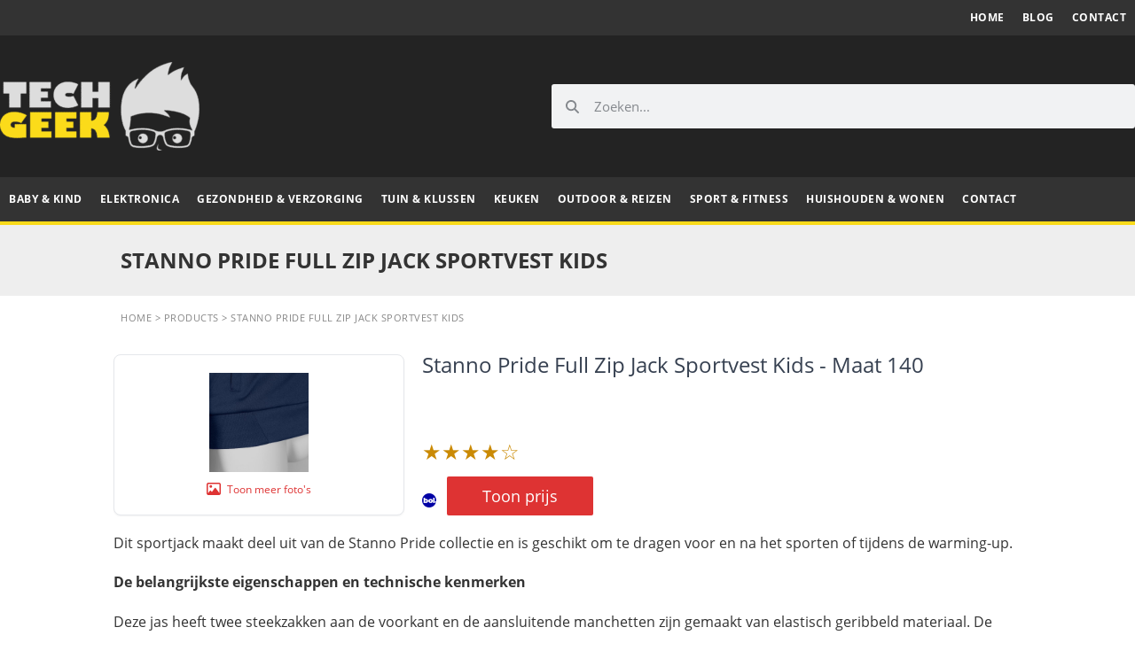

--- FILE ---
content_type: text/html; charset=UTF-8
request_url: https://techgeek.be/product/stanno-pride-full-zip-jack-sportvest-kids/
body_size: 16220
content:
<!doctype html>
<html lang="nl-NL" prefix="og: https://ogp.me/ns#">
<head>
	<meta charset="UTF-8">
	<meta name="viewport" content="width=device-width, initial-scale=1">
	<link rel="profile" href="https://gmpg.org/xfn/11">
	<script>
window.koko_analytics = {"url":"https:\/\/techgeek.be\/koko-analytics-collect.php","site_url":"https:\/\/techgeek.be","post_id":14295,"path":"\/product\/stanno-pride-full-zip-jack-sportvest-kids\/","method":"none","use_cookie":false};
</script>

		<!-- Meta Tag Manager -->
		<meta name="p:domain_verify" content="2d2599b179d502fe60cfd17c55806ec6" />
		<meta name="55fa2c7760901ee" content="fee9af7e7da53a01d71dc1821c2be94f" />
		<!-- / Meta Tag Manager -->

<!-- Search Engine Optimization door Rank Math - https://rankmath.com/ -->
<title>Stanno Pride Full Zip Jack Sportvest Kids - TechGeek</title>
<meta name="description" content="Dit sportjack maakt deel uit van de Stanno Pride collectie en is geschikt om te dragen voor en na het sporten of tijdens de warming-up."/>
<meta name="robots" content="follow, index, max-snippet:-1, max-video-preview:-1, max-image-preview:large"/>
<link rel="canonical" href="https://techgeek.be/product/stanno-pride-full-zip-jack-sportvest-kids/" />
<meta property="og:locale" content="nl_NL" />
<meta property="og:type" content="article" />
<meta property="og:title" content="Stanno Pride Full Zip Jack Sportvest Kids - TechGeek" />
<meta property="og:description" content="Dit sportjack maakt deel uit van de Stanno Pride collectie en is geschikt om te dragen voor en na het sporten of tijdens de warming-up." />
<meta property="og:url" content="https://techgeek.be/product/stanno-pride-full-zip-jack-sportvest-kids/" />
<meta property="og:site_name" content="TechGeek" />
<meta property="og:updated_time" content="2021-06-16T21:41:10+02:00" />
<meta property="og:image" content="https://techgeek.be/wp-content/uploads/2021/06/stanno-pride-full-zip-jack-sportvest-kids.jpg" />
<meta property="og:image:secure_url" content="https://techgeek.be/wp-content/uploads/2021/06/stanno-pride-full-zip-jack-sportvest-kids.jpg" />
<meta property="og:image:width" content="1231" />
<meta property="og:image:height" content="821" />
<meta property="og:image:alt" content="Stanno Pride Full Zip Jack Sportvest Kids" />
<meta property="og:image:type" content="image/jpeg" />
<meta name="twitter:card" content="summary_large_image" />
<meta name="twitter:title" content="Stanno Pride Full Zip Jack Sportvest Kids - TechGeek" />
<meta name="twitter:description" content="Dit sportjack maakt deel uit van de Stanno Pride collectie en is geschikt om te dragen voor en na het sporten of tijdens de warming-up." />
<meta name="twitter:image" content="https://techgeek.be/wp-content/uploads/2021/06/stanno-pride-full-zip-jack-sportvest-kids.jpg" />
<meta name="twitter:label1" content="Geschreven door" />
<meta name="twitter:data1" content="Thomas" />
<meta name="twitter:label2" content="Tijd om te lezen" />
<meta name="twitter:data2" content="Minder dan een minuut" />
<script type="application/ld+json" class="rank-math-schema">{"@context":"https://schema.org","@graph":[{"@type":"BreadcrumbList","@id":"https://techgeek.be/product/stanno-pride-full-zip-jack-sportvest-kids/#breadcrumb","itemListElement":[{"@type":"ListItem","position":"1","item":{"@id":"https://techgeek.be","name":"Home"}},{"@type":"ListItem","position":"2","item":{"@id":"https://techgeek.be/product/","name":"Products"}},{"@type":"ListItem","position":"3","item":{"@id":"https://techgeek.be/product/stanno-pride-full-zip-jack-sportvest-kids/","name":"Stanno Pride Full Zip Jack Sportvest Kids"}}]}]}</script>
<!-- /Rank Math WordPress SEO plugin -->

<link rel='dns-prefetch' href='//widgetlogic.org' />
<link rel='dns-prefetch' href='//www.googletagmanager.com' />
<link rel="alternate" type="application/rss+xml" title="TechGeek &raquo; feed" href="https://techgeek.be/feed/" />
<link rel="alternate" type="application/rss+xml" title="TechGeek &raquo; reacties feed" href="https://techgeek.be/comments/feed/" />
<link rel="alternate" title="oEmbed (JSON)" type="application/json+oembed" href="https://techgeek.be/wp-json/oembed/1.0/embed?url=https%3A%2F%2Ftechgeek.be%2Fproduct%2Fstanno-pride-full-zip-jack-sportvest-kids%2F" />
<link rel="alternate" title="oEmbed (XML)" type="text/xml+oembed" href="https://techgeek.be/wp-json/oembed/1.0/embed?url=https%3A%2F%2Ftechgeek.be%2Fproduct%2Fstanno-pride-full-zip-jack-sportvest-kids%2F&#038;format=xml" />
<style id='wp-img-auto-sizes-contain-inline-css'>
img:is([sizes=auto i],[sizes^="auto," i]){contain-intrinsic-size:3000px 1500px}
/*# sourceURL=wp-img-auto-sizes-contain-inline-css */
</style>
<link rel='stylesheet' id='reset-style-css' href='https://techgeek.be/wp-content/themes/hello-theme-child/assets/css/reset.css?ver=b59cf857918bb150ee1abd3647ebe84b' media='all' />
<link rel='stylesheet' id='icomoon-style-css' href='https://techgeek.be/wp-content/themes/hello-theme-child/assets/icons/style.css?ver=b59cf857918bb150ee1abd3647ebe84b' media='all' />
<style id='wp-emoji-styles-inline-css'>

	img.wp-smiley, img.emoji {
		display: inline !important;
		border: none !important;
		box-shadow: none !important;
		height: 1em !important;
		width: 1em !important;
		margin: 0 0.07em !important;
		vertical-align: -0.1em !important;
		background: none !important;
		padding: 0 !important;
	}
/*# sourceURL=wp-emoji-styles-inline-css */
</style>
<link rel='stylesheet' id='wp-block-library-css' href='https://techgeek.be/wp-includes/css/dist/block-library/style.min.css?ver=b59cf857918bb150ee1abd3647ebe84b' media='all' />
<link rel='stylesheet' id='wp-components-css' href='https://techgeek.be/wp-includes/css/dist/components/style.min.css?ver=b59cf857918bb150ee1abd3647ebe84b' media='all' />
<link rel='stylesheet' id='wp-preferences-css' href='https://techgeek.be/wp-includes/css/dist/preferences/style.min.css?ver=b59cf857918bb150ee1abd3647ebe84b' media='all' />
<link rel='stylesheet' id='wp-block-editor-css' href='https://techgeek.be/wp-includes/css/dist/block-editor/style.min.css?ver=b59cf857918bb150ee1abd3647ebe84b' media='all' />
<link rel='stylesheet' id='wp-reusable-blocks-css' href='https://techgeek.be/wp-includes/css/dist/reusable-blocks/style.min.css?ver=b59cf857918bb150ee1abd3647ebe84b' media='all' />
<link rel='stylesheet' id='wp-patterns-css' href='https://techgeek.be/wp-includes/css/dist/patterns/style.min.css?ver=b59cf857918bb150ee1abd3647ebe84b' media='all' />
<link rel='stylesheet' id='wp-editor-css' href='https://techgeek.be/wp-includes/css/dist/editor/style.min.css?ver=b59cf857918bb150ee1abd3647ebe84b' media='all' />
<link rel='stylesheet' id='prosandcons-cgb-style-css-css' href='https://techgeek.be/wp-content/plugins/mighty-pros-cons/dist/blocks.style.build.css' media='all' />
<link rel='stylesheet' id='block-widget-css' href='https://techgeek.be/wp-content/plugins/widget-logic/block_widget/css/widget.css?ver=1768271079' media='all' />
<style id='global-styles-inline-css'>
:root{--wp--preset--aspect-ratio--square: 1;--wp--preset--aspect-ratio--4-3: 4/3;--wp--preset--aspect-ratio--3-4: 3/4;--wp--preset--aspect-ratio--3-2: 3/2;--wp--preset--aspect-ratio--2-3: 2/3;--wp--preset--aspect-ratio--16-9: 16/9;--wp--preset--aspect-ratio--9-16: 9/16;--wp--preset--color--black: #000000;--wp--preset--color--cyan-bluish-gray: #abb8c3;--wp--preset--color--white: #ffffff;--wp--preset--color--pale-pink: #f78da7;--wp--preset--color--vivid-red: #cf2e2e;--wp--preset--color--luminous-vivid-orange: #ff6900;--wp--preset--color--luminous-vivid-amber: #fcb900;--wp--preset--color--light-green-cyan: #7bdcb5;--wp--preset--color--vivid-green-cyan: #00d084;--wp--preset--color--pale-cyan-blue: #8ed1fc;--wp--preset--color--vivid-cyan-blue: #0693e3;--wp--preset--color--vivid-purple: #9b51e0;--wp--preset--gradient--vivid-cyan-blue-to-vivid-purple: linear-gradient(135deg,rgb(6,147,227) 0%,rgb(155,81,224) 100%);--wp--preset--gradient--light-green-cyan-to-vivid-green-cyan: linear-gradient(135deg,rgb(122,220,180) 0%,rgb(0,208,130) 100%);--wp--preset--gradient--luminous-vivid-amber-to-luminous-vivid-orange: linear-gradient(135deg,rgb(252,185,0) 0%,rgb(255,105,0) 100%);--wp--preset--gradient--luminous-vivid-orange-to-vivid-red: linear-gradient(135deg,rgb(255,105,0) 0%,rgb(207,46,46) 100%);--wp--preset--gradient--very-light-gray-to-cyan-bluish-gray: linear-gradient(135deg,rgb(238,238,238) 0%,rgb(169,184,195) 100%);--wp--preset--gradient--cool-to-warm-spectrum: linear-gradient(135deg,rgb(74,234,220) 0%,rgb(151,120,209) 20%,rgb(207,42,186) 40%,rgb(238,44,130) 60%,rgb(251,105,98) 80%,rgb(254,248,76) 100%);--wp--preset--gradient--blush-light-purple: linear-gradient(135deg,rgb(255,206,236) 0%,rgb(152,150,240) 100%);--wp--preset--gradient--blush-bordeaux: linear-gradient(135deg,rgb(254,205,165) 0%,rgb(254,45,45) 50%,rgb(107,0,62) 100%);--wp--preset--gradient--luminous-dusk: linear-gradient(135deg,rgb(255,203,112) 0%,rgb(199,81,192) 50%,rgb(65,88,208) 100%);--wp--preset--gradient--pale-ocean: linear-gradient(135deg,rgb(255,245,203) 0%,rgb(182,227,212) 50%,rgb(51,167,181) 100%);--wp--preset--gradient--electric-grass: linear-gradient(135deg,rgb(202,248,128) 0%,rgb(113,206,126) 100%);--wp--preset--gradient--midnight: linear-gradient(135deg,rgb(2,3,129) 0%,rgb(40,116,252) 100%);--wp--preset--font-size--small: 13px;--wp--preset--font-size--medium: 20px;--wp--preset--font-size--large: 36px;--wp--preset--font-size--x-large: 42px;--wp--preset--spacing--20: 0.44rem;--wp--preset--spacing--30: 0.67rem;--wp--preset--spacing--40: 1rem;--wp--preset--spacing--50: 1.5rem;--wp--preset--spacing--60: 2.25rem;--wp--preset--spacing--70: 3.38rem;--wp--preset--spacing--80: 5.06rem;--wp--preset--shadow--natural: 6px 6px 9px rgba(0, 0, 0, 0.2);--wp--preset--shadow--deep: 12px 12px 50px rgba(0, 0, 0, 0.4);--wp--preset--shadow--sharp: 6px 6px 0px rgba(0, 0, 0, 0.2);--wp--preset--shadow--outlined: 6px 6px 0px -3px rgb(255, 255, 255), 6px 6px rgb(0, 0, 0);--wp--preset--shadow--crisp: 6px 6px 0px rgb(0, 0, 0);}:root { --wp--style--global--content-size: 800px;--wp--style--global--wide-size: 1200px; }:where(body) { margin: 0; }.wp-site-blocks > .alignleft { float: left; margin-right: 2em; }.wp-site-blocks > .alignright { float: right; margin-left: 2em; }.wp-site-blocks > .aligncenter { justify-content: center; margin-left: auto; margin-right: auto; }:where(.wp-site-blocks) > * { margin-block-start: 24px; margin-block-end: 0; }:where(.wp-site-blocks) > :first-child { margin-block-start: 0; }:where(.wp-site-blocks) > :last-child { margin-block-end: 0; }:root { --wp--style--block-gap: 24px; }:root :where(.is-layout-flow) > :first-child{margin-block-start: 0;}:root :where(.is-layout-flow) > :last-child{margin-block-end: 0;}:root :where(.is-layout-flow) > *{margin-block-start: 24px;margin-block-end: 0;}:root :where(.is-layout-constrained) > :first-child{margin-block-start: 0;}:root :where(.is-layout-constrained) > :last-child{margin-block-end: 0;}:root :where(.is-layout-constrained) > *{margin-block-start: 24px;margin-block-end: 0;}:root :where(.is-layout-flex){gap: 24px;}:root :where(.is-layout-grid){gap: 24px;}.is-layout-flow > .alignleft{float: left;margin-inline-start: 0;margin-inline-end: 2em;}.is-layout-flow > .alignright{float: right;margin-inline-start: 2em;margin-inline-end: 0;}.is-layout-flow > .aligncenter{margin-left: auto !important;margin-right: auto !important;}.is-layout-constrained > .alignleft{float: left;margin-inline-start: 0;margin-inline-end: 2em;}.is-layout-constrained > .alignright{float: right;margin-inline-start: 2em;margin-inline-end: 0;}.is-layout-constrained > .aligncenter{margin-left: auto !important;margin-right: auto !important;}.is-layout-constrained > :where(:not(.alignleft):not(.alignright):not(.alignfull)){max-width: var(--wp--style--global--content-size);margin-left: auto !important;margin-right: auto !important;}.is-layout-constrained > .alignwide{max-width: var(--wp--style--global--wide-size);}body .is-layout-flex{display: flex;}.is-layout-flex{flex-wrap: wrap;align-items: center;}.is-layout-flex > :is(*, div){margin: 0;}body .is-layout-grid{display: grid;}.is-layout-grid > :is(*, div){margin: 0;}body{padding-top: 0px;padding-right: 0px;padding-bottom: 0px;padding-left: 0px;}a:where(:not(.wp-element-button)){text-decoration: underline;}:root :where(.wp-element-button, .wp-block-button__link){background-color: #32373c;border-width: 0;color: #fff;font-family: inherit;font-size: inherit;font-style: inherit;font-weight: inherit;letter-spacing: inherit;line-height: inherit;padding-top: calc(0.667em + 2px);padding-right: calc(1.333em + 2px);padding-bottom: calc(0.667em + 2px);padding-left: calc(1.333em + 2px);text-decoration: none;text-transform: inherit;}.has-black-color{color: var(--wp--preset--color--black) !important;}.has-cyan-bluish-gray-color{color: var(--wp--preset--color--cyan-bluish-gray) !important;}.has-white-color{color: var(--wp--preset--color--white) !important;}.has-pale-pink-color{color: var(--wp--preset--color--pale-pink) !important;}.has-vivid-red-color{color: var(--wp--preset--color--vivid-red) !important;}.has-luminous-vivid-orange-color{color: var(--wp--preset--color--luminous-vivid-orange) !important;}.has-luminous-vivid-amber-color{color: var(--wp--preset--color--luminous-vivid-amber) !important;}.has-light-green-cyan-color{color: var(--wp--preset--color--light-green-cyan) !important;}.has-vivid-green-cyan-color{color: var(--wp--preset--color--vivid-green-cyan) !important;}.has-pale-cyan-blue-color{color: var(--wp--preset--color--pale-cyan-blue) !important;}.has-vivid-cyan-blue-color{color: var(--wp--preset--color--vivid-cyan-blue) !important;}.has-vivid-purple-color{color: var(--wp--preset--color--vivid-purple) !important;}.has-black-background-color{background-color: var(--wp--preset--color--black) !important;}.has-cyan-bluish-gray-background-color{background-color: var(--wp--preset--color--cyan-bluish-gray) !important;}.has-white-background-color{background-color: var(--wp--preset--color--white) !important;}.has-pale-pink-background-color{background-color: var(--wp--preset--color--pale-pink) !important;}.has-vivid-red-background-color{background-color: var(--wp--preset--color--vivid-red) !important;}.has-luminous-vivid-orange-background-color{background-color: var(--wp--preset--color--luminous-vivid-orange) !important;}.has-luminous-vivid-amber-background-color{background-color: var(--wp--preset--color--luminous-vivid-amber) !important;}.has-light-green-cyan-background-color{background-color: var(--wp--preset--color--light-green-cyan) !important;}.has-vivid-green-cyan-background-color{background-color: var(--wp--preset--color--vivid-green-cyan) !important;}.has-pale-cyan-blue-background-color{background-color: var(--wp--preset--color--pale-cyan-blue) !important;}.has-vivid-cyan-blue-background-color{background-color: var(--wp--preset--color--vivid-cyan-blue) !important;}.has-vivid-purple-background-color{background-color: var(--wp--preset--color--vivid-purple) !important;}.has-black-border-color{border-color: var(--wp--preset--color--black) !important;}.has-cyan-bluish-gray-border-color{border-color: var(--wp--preset--color--cyan-bluish-gray) !important;}.has-white-border-color{border-color: var(--wp--preset--color--white) !important;}.has-pale-pink-border-color{border-color: var(--wp--preset--color--pale-pink) !important;}.has-vivid-red-border-color{border-color: var(--wp--preset--color--vivid-red) !important;}.has-luminous-vivid-orange-border-color{border-color: var(--wp--preset--color--luminous-vivid-orange) !important;}.has-luminous-vivid-amber-border-color{border-color: var(--wp--preset--color--luminous-vivid-amber) !important;}.has-light-green-cyan-border-color{border-color: var(--wp--preset--color--light-green-cyan) !important;}.has-vivid-green-cyan-border-color{border-color: var(--wp--preset--color--vivid-green-cyan) !important;}.has-pale-cyan-blue-border-color{border-color: var(--wp--preset--color--pale-cyan-blue) !important;}.has-vivid-cyan-blue-border-color{border-color: var(--wp--preset--color--vivid-cyan-blue) !important;}.has-vivid-purple-border-color{border-color: var(--wp--preset--color--vivid-purple) !important;}.has-vivid-cyan-blue-to-vivid-purple-gradient-background{background: var(--wp--preset--gradient--vivid-cyan-blue-to-vivid-purple) !important;}.has-light-green-cyan-to-vivid-green-cyan-gradient-background{background: var(--wp--preset--gradient--light-green-cyan-to-vivid-green-cyan) !important;}.has-luminous-vivid-amber-to-luminous-vivid-orange-gradient-background{background: var(--wp--preset--gradient--luminous-vivid-amber-to-luminous-vivid-orange) !important;}.has-luminous-vivid-orange-to-vivid-red-gradient-background{background: var(--wp--preset--gradient--luminous-vivid-orange-to-vivid-red) !important;}.has-very-light-gray-to-cyan-bluish-gray-gradient-background{background: var(--wp--preset--gradient--very-light-gray-to-cyan-bluish-gray) !important;}.has-cool-to-warm-spectrum-gradient-background{background: var(--wp--preset--gradient--cool-to-warm-spectrum) !important;}.has-blush-light-purple-gradient-background{background: var(--wp--preset--gradient--blush-light-purple) !important;}.has-blush-bordeaux-gradient-background{background: var(--wp--preset--gradient--blush-bordeaux) !important;}.has-luminous-dusk-gradient-background{background: var(--wp--preset--gradient--luminous-dusk) !important;}.has-pale-ocean-gradient-background{background: var(--wp--preset--gradient--pale-ocean) !important;}.has-electric-grass-gradient-background{background: var(--wp--preset--gradient--electric-grass) !important;}.has-midnight-gradient-background{background: var(--wp--preset--gradient--midnight) !important;}.has-small-font-size{font-size: var(--wp--preset--font-size--small) !important;}.has-medium-font-size{font-size: var(--wp--preset--font-size--medium) !important;}.has-large-font-size{font-size: var(--wp--preset--font-size--large) !important;}.has-x-large-font-size{font-size: var(--wp--preset--font-size--x-large) !important;}
:root :where(.wp-block-pullquote){font-size: 1.5em;line-height: 1.6;}
/*# sourceURL=global-styles-inline-css */
</style>
<link rel='stylesheet' id='ppress-frontend-css' href='https://techgeek.be/wp-content/plugins/wp-user-avatar/assets/css/frontend.min.css?ver=4.16.8' media='all' />
<link rel='stylesheet' id='ppress-flatpickr-css' href='https://techgeek.be/wp-content/plugins/wp-user-avatar/assets/flatpickr/flatpickr.min.css?ver=4.16.8' media='all' />
<link rel='stylesheet' id='ppress-select2-css' href='https://techgeek.be/wp-content/plugins/wp-user-avatar/assets/select2/select2.min.css?ver=b59cf857918bb150ee1abd3647ebe84b' media='all' />
<link rel='stylesheet' id='hello-elementor-header-footer-css' href='https://techgeek.be/wp-content/themes/hello-elementor/assets/css/header-footer.css?ver=3.4.6' media='all' />
<link rel='stylesheet' id='elementor-frontend-css' href='https://techgeek.be/wp-content/plugins/elementor/assets/css/frontend.min.css?ver=3.34.2' media='all' />
<link rel='stylesheet' id='widget-nav-menu-css' href='https://techgeek.be/wp-content/plugins/elementor-pro/assets/css/widget-nav-menu.min.css?ver=3.34.2' media='all' />
<link rel='stylesheet' id='widget-image-css' href='https://techgeek.be/wp-content/plugins/elementor/assets/css/widget-image.min.css?ver=3.34.2' media='all' />
<link rel='stylesheet' id='widget-search-form-css' href='https://techgeek.be/wp-content/plugins/elementor-pro/assets/css/widget-search-form.min.css?ver=3.34.2' media='all' />
<link rel='stylesheet' id='e-sticky-css' href='https://techgeek.be/wp-content/plugins/elementor-pro/assets/css/modules/sticky.min.css?ver=3.34.2' media='all' />
<link rel='stylesheet' id='widget-heading-css' href='https://techgeek.be/wp-content/plugins/elementor/assets/css/widget-heading.min.css?ver=3.34.2' media='all' />
<link rel='stylesheet' id='widget-social-icons-css' href='https://techgeek.be/wp-content/plugins/elementor/assets/css/widget-social-icons.min.css?ver=3.34.2' media='all' />
<link rel='stylesheet' id='e-apple-webkit-css' href='https://techgeek.be/wp-content/plugins/elementor/assets/css/conditionals/apple-webkit.min.css?ver=3.34.2' media='all' />
<link rel='stylesheet' id='widget-divider-css' href='https://techgeek.be/wp-content/plugins/elementor/assets/css/widget-divider.min.css?ver=3.34.2' media='all' />
<link rel='stylesheet' id='widget-author-box-css' href='https://techgeek.be/wp-content/plugins/elementor-pro/assets/css/widget-author-box.min.css?ver=3.34.2' media='all' />
<link rel='stylesheet' id='widget-posts-css' href='https://techgeek.be/wp-content/plugins/elementor-pro/assets/css/widget-posts.min.css?ver=3.34.2' media='all' />
<link rel='stylesheet' id='e-popup-css' href='https://techgeek.be/wp-content/plugins/elementor-pro/assets/css/conditionals/popup.min.css?ver=3.34.2' media='all' />
<link rel='stylesheet' id='elementor-post-11102-css' href='https://techgeek.be/wp-content/uploads/elementor/css/post-11102.css?ver=1769156444' media='all' />
<link rel='stylesheet' id='elementor-post-11103-css' href='https://techgeek.be/wp-content/uploads/elementor/css/post-11103.css?ver=1769156444' media='all' />
<link rel='stylesheet' id='elementor-post-11128-css' href='https://techgeek.be/wp-content/uploads/elementor/css/post-11128.css?ver=1769156445' media='all' />
<link rel='stylesheet' id='elementor-post-11435-css' href='https://techgeek.be/wp-content/uploads/elementor/css/post-11435.css?ver=1769156938' media='all' />
<link rel='stylesheet' id='elementor-post-30406-css' href='https://techgeek.be/wp-content/uploads/elementor/css/post-30406.css?ver=1769156445' media='all' />
<link rel='stylesheet' id='searchwp-forms-css' href='https://techgeek.be/wp-content/plugins/searchwp/assets/css/frontend/search-forms.css?ver=4.3.15' media='all' />
<link rel='stylesheet' id='affegg-tailwind-css' href='https://techgeek.be/wp-content/plugins/affiliate-egg-custom/css/tailwind.css?ver=1.1.' media='all' />
<link rel='stylesheet' id='affiliate-egg-css' href='https://techgeek.be/wp-content/plugins/affiliate-egg-custom/css/affiliate-egg.css?ver=b59cf857918bb150ee1abd3647ebe84b' media='all' />
<link rel='stylesheet' id='hello-elementor-child-style-css' href='https://techgeek.be/wp-content/themes/hello-theme-child/style.css?ver=1.0.0' media='all' />
<link rel='stylesheet' id='tailwind-style-css' href='https://techgeek.be/wp-content/themes/hello-theme-child/assets/css/main.css?ver=b59cf857918bb150ee1abd3647ebe84b' media='all' />
<script src="https://techgeek.be/wp-content/plugins/jquery-manager/assets/js/jquery-3.5.1.min.js" id="jquery-core-js"></script>
<script src="https://techgeek.be/wp-content/plugins/jquery-manager/assets/js/jquery-migrate-3.3.0.min.js" id="jquery-migrate-js"></script>
<script src="https://techgeek.be/wp-content/plugins/sticky-menu-or-anything-on-scroll/assets/js/jq-sticky-anything.min.js?ver=2.1.1" id="stickyAnythingLib-js"></script>
<script src="https://techgeek.be/wp-content/plugins/wp-user-avatar/assets/flatpickr/flatpickr.min.js?ver=4.16.8" id="ppress-flatpickr-js"></script>
<script src="https://techgeek.be/wp-content/plugins/wp-user-avatar/assets/select2/select2.min.js?ver=4.16.8" id="ppress-select2-js"></script>

<!-- Google tag (gtag.js) snippet toegevoegd door Site Kit -->
<!-- Google Analytics snippet toegevoegd door Site Kit -->
<script src="https://www.googletagmanager.com/gtag/js?id=G-84L2DM8M69" id="google_gtagjs-js" async></script>
<script id="google_gtagjs-js-after">
window.dataLayer = window.dataLayer || [];function gtag(){dataLayer.push(arguments);}
gtag("set","linker",{"domains":["techgeek.be"]});
gtag("js", new Date());
gtag("set", "developer_id.dZTNiMT", true);
gtag("config", "G-84L2DM8M69");
//# sourceURL=google_gtagjs-js-after
</script>
<link rel="https://api.w.org/" href="https://techgeek.be/wp-json/" /><link rel="alternate" title="JSON" type="application/json" href="https://techgeek.be/wp-json/wp/v2/product/14295" /><meta name="generator" content="Site Kit by Google 1.170.0" /><meta name="google-site-verification" content="IYasSOwsHAcAzu6YpLhZWgdQYJetmrD8YWWS9y3dWCw"><meta name="generator" content="Elementor 3.34.2; features: additional_custom_breakpoints; settings: css_print_method-external, google_font-enabled, font_display-auto">
			<style>
				.e-con.e-parent:nth-of-type(n+4):not(.e-lazyloaded):not(.e-no-lazyload),
				.e-con.e-parent:nth-of-type(n+4):not(.e-lazyloaded):not(.e-no-lazyload) * {
					background-image: none !important;
				}
				@media screen and (max-height: 1024px) {
					.e-con.e-parent:nth-of-type(n+3):not(.e-lazyloaded):not(.e-no-lazyload),
					.e-con.e-parent:nth-of-type(n+3):not(.e-lazyloaded):not(.e-no-lazyload) * {
						background-image: none !important;
					}
				}
				@media screen and (max-height: 640px) {
					.e-con.e-parent:nth-of-type(n+2):not(.e-lazyloaded):not(.e-no-lazyload),
					.e-con.e-parent:nth-of-type(n+2):not(.e-lazyloaded):not(.e-no-lazyload) * {
						background-image: none !important;
					}
				}
			</style>
			
<!-- Google Tag Manager snippet toegevoegd door Site Kit -->
<script>
			( function( w, d, s, l, i ) {
				w[l] = w[l] || [];
				w[l].push( {'gtm.start': new Date().getTime(), event: 'gtm.js'} );
				var f = d.getElementsByTagName( s )[0],
					j = d.createElement( s ), dl = l != 'dataLayer' ? '&l=' + l : '';
				j.async = true;
				j.src = 'https://www.googletagmanager.com/gtm.js?id=' + i + dl;
				f.parentNode.insertBefore( j, f );
			} )( window, document, 'script', 'dataLayer', 'GTM-PCQPWLQ' );
			
</script>

<!-- Einde Google Tag Manager snippet toegevoegd door Site Kit -->
<link rel="icon" href="https://techgeek.be/wp-content/uploads/2020/08/cropped-TechGeek-Logo-32x32.jpg" sizes="32x32" />
<link rel="icon" href="https://techgeek.be/wp-content/uploads/2020/08/cropped-TechGeek-Logo-192x192.jpg" sizes="192x192" />
<link rel="apple-touch-icon" href="https://techgeek.be/wp-content/uploads/2020/08/cropped-TechGeek-Logo-180x180.jpg" />
<meta name="msapplication-TileImage" content="https://techgeek.be/wp-content/uploads/2020/08/cropped-TechGeek-Logo-270x270.jpg" />
		<style id="wp-custom-css">
			.affegg-btn {
	background-color: #DE3333 !important;
	color: white !important;
}

.egg-product-card-price-compare-container h3 {
	border-bottom: 0 !important;
}

.egg-product-card-price-compare-container .bg-gray-100 {
	background-color: #fbfbfb !important;
}

.egg-product-card-price-compare-container img {
	display: inline-block !important;
	position: relative;
	top: 1px !important;
	width: auto !important;
}

.review-product:after {
	content: " ";
	display: block;
	clear: both;
}

.egg-wide-card:after {
	content: " ";
    clear: both;
    display: block;
}

.mt-0 {
	margin-top: 0 !important;
}

:where(.wp-block-columns.has-background) {
    padding: 2.375em 2.375em !important;
}

.p-4 {
	padding: 20px !important;
}

		</style>
		</head>
<body data-rsssl=1 class="wp-singular product-template-default single single-product postid-14295 single-format-standard wp-custom-logo wp-embed-responsive wp-theme-hello-elementor wp-child-theme-hello-theme-child hello-elementor-default elementor-default elementor-kit-11102 elementor-page-11435">

		<!-- Google Tag Manager (noscript) snippet toegevoegd door Site Kit -->
		<noscript>
			<iframe src="https://www.googletagmanager.com/ns.html?id=GTM-PCQPWLQ" height="0" width="0" style="display:none;visibility:hidden"></iframe>
		</noscript>
		<!-- Einde Google Tag Manager (noscript) snippet toegevoegd door Site Kit -->
		
<a class="skip-link screen-reader-text" href="#content">Ga naar de inhoud</a>

		<header data-elementor-type="header" data-elementor-id="11103" class="elementor elementor-11103 elementor-location-header" data-elementor-post-type="elementor_library">
			<div class="elementor-element elementor-element-1167544 e-flex e-con-boxed e-con e-parent" data-id="1167544" data-element_type="container" data-settings="{&quot;background_background&quot;:&quot;classic&quot;}">
					<div class="e-con-inner">
				<div class="elementor-element elementor-element-e36b699 elementor-nav-menu__align-end elementor-nav-menu--dropdown-none elementor-widget elementor-widget-nav-menu" data-id="e36b699" data-element_type="widget" data-settings="{&quot;layout&quot;:&quot;horizontal&quot;,&quot;submenu_icon&quot;:{&quot;value&quot;:&quot;&lt;i class=\&quot;fas fa-caret-down\&quot; aria-hidden=\&quot;true\&quot;&gt;&lt;\/i&gt;&quot;,&quot;library&quot;:&quot;fa-solid&quot;}}" data-widget_type="nav-menu.default">
				<div class="elementor-widget-container">
								<nav aria-label="Menu" class="elementor-nav-menu--main elementor-nav-menu__container elementor-nav-menu--layout-horizontal e--pointer-none">
				<ul id="menu-1-e36b699" class="elementor-nav-menu"><li class="menu-item menu-item-type-custom menu-item-object-custom menu-item-home menu-item-315"><a href="https://techgeek.be" class="elementor-item">Home</a></li>
<li class="menu-item menu-item-type-custom menu-item-object-custom menu-item-22353"><a href="/blog" class="elementor-item">Blog</a></li>
<li class="menu-item menu-item-type-post_type menu-item-object-page menu-item-7159"><a href="https://techgeek.be/contact/" class="elementor-item">Contact</a></li>
</ul>			</nav>
						<nav class="elementor-nav-menu--dropdown elementor-nav-menu__container" aria-hidden="true">
				<ul id="menu-2-e36b699" class="elementor-nav-menu"><li class="menu-item menu-item-type-custom menu-item-object-custom menu-item-home menu-item-315"><a href="https://techgeek.be" class="elementor-item" tabindex="-1">Home</a></li>
<li class="menu-item menu-item-type-custom menu-item-object-custom menu-item-22353"><a href="/blog" class="elementor-item" tabindex="-1">Blog</a></li>
<li class="menu-item menu-item-type-post_type menu-item-object-page menu-item-7159"><a href="https://techgeek.be/contact/" class="elementor-item" tabindex="-1">Contact</a></li>
</ul>			</nav>
						</div>
				</div>
					</div>
				</div>
		<div class="elementor-element elementor-element-94fca75 e-flex e-con-boxed e-con e-parent" data-id="94fca75" data-element_type="container" data-settings="{&quot;background_background&quot;:&quot;classic&quot;}">
					<div class="e-con-inner">
				<div class="elementor-element elementor-element-53db3bc elementor-widget elementor-widget-theme-site-logo elementor-widget-image" data-id="53db3bc" data-element_type="widget" data-widget_type="theme-site-logo.default">
				<div class="elementor-widget-container">
											<a href="https://techgeek.be">
			<img width="225" height="100" src="https://techgeek.be/wp-content/uploads/2020/08/cropped-TechGeek-logo-2-small.png" class="attachment-full size-full wp-image-11114" alt="" />				</a>
											</div>
				</div>
				<div class="elementor-element elementor-element-2818cc4 elementor-search-form--skin-minimal elementor-widget elementor-widget-search-form" data-id="2818cc4" data-element_type="widget" data-settings="{&quot;skin&quot;:&quot;minimal&quot;}" data-widget_type="search-form.default">
				<div class="elementor-widget-container">
							<search role="search">
			<form class="elementor-search-form" action="https://techgeek.be" method="get">
												<div class="elementor-search-form__container">
					<label class="elementor-screen-only" for="elementor-search-form-2818cc4">Zoeken</label>

											<div class="elementor-search-form__icon">
							<i aria-hidden="true" class="fas fa-search"></i>							<span class="elementor-screen-only">Zoeken</span>
						</div>
					
					<input id="elementor-search-form-2818cc4" placeholder="Zoeken..." class="elementor-search-form__input" type="search" name="s" value="">
					
					
									</div>
			</form>
		</search>
						</div>
				</div>
					</div>
				</div>
		<div class="elementor-element elementor-element-feb37f7 sticky-head e-flex e-con-boxed e-con e-parent" data-id="feb37f7" data-element_type="container" data-settings="{&quot;background_background&quot;:&quot;classic&quot;,&quot;sticky&quot;:&quot;top&quot;,&quot;sticky_on&quot;:[&quot;desktop&quot;,&quot;tablet&quot;,&quot;mobile&quot;],&quot;sticky_offset&quot;:0,&quot;sticky_effects_offset&quot;:0,&quot;sticky_anchor_link_offset&quot;:0}">
					<div class="e-con-inner">
				<div class="elementor-element elementor-element-87be367 elementor-nav-menu__align-start elementor-nav-menu--dropdown-tablet elementor-nav-menu__text-align-aside elementor-nav-menu--toggle elementor-nav-menu--burger elementor-widget elementor-widget-nav-menu" data-id="87be367" data-element_type="widget" data-settings="{&quot;layout&quot;:&quot;horizontal&quot;,&quot;submenu_icon&quot;:{&quot;value&quot;:&quot;&lt;i class=\&quot;fas fa-caret-down\&quot; aria-hidden=\&quot;true\&quot;&gt;&lt;\/i&gt;&quot;,&quot;library&quot;:&quot;fa-solid&quot;},&quot;toggle&quot;:&quot;burger&quot;}" data-widget_type="nav-menu.default">
				<div class="elementor-widget-container">
								<nav aria-label="Menu" class="elementor-nav-menu--main elementor-nav-menu__container elementor-nav-menu--layout-horizontal e--pointer-background e--animation-fade">
				<ul id="menu-1-87be367" class="elementor-nav-menu"><li class="menu-item menu-item-type-taxonomy menu-item-object-category menu-item-958"><a href="https://techgeek.be/category/baby-kind/" class="elementor-item">Baby &amp; Kind</a></li>
<li class="menu-item menu-item-type-taxonomy menu-item-object-category menu-item-959"><a href="https://techgeek.be/category/computer-elektronica/" class="elementor-item">Elektronica</a></li>
<li class="menu-item menu-item-type-taxonomy menu-item-object-category menu-item-960"><a href="https://techgeek.be/category/gezondheid-verzorging/" class="elementor-item">Gezondheid &amp; Verzorging</a></li>
<li class="menu-item menu-item-type-taxonomy menu-item-object-category menu-item-962"><a href="https://techgeek.be/category/tuin-klussen/" class="elementor-item">Tuin &amp; Klussen</a></li>
<li class="menu-item menu-item-type-taxonomy menu-item-object-category menu-item-963"><a href="https://techgeek.be/category/keuken/" class="elementor-item">Keuken</a></li>
<li class="menu-item menu-item-type-taxonomy menu-item-object-category menu-item-964"><a href="https://techgeek.be/category/outdoor-reizen/" class="elementor-item">Outdoor &amp; Reizen</a></li>
<li class="menu-item menu-item-type-taxonomy menu-item-object-category menu-item-1136"><a href="https://techgeek.be/category/sport-fitness/" class="elementor-item">Sport &amp; Fitness</a></li>
<li class="menu-item menu-item-type-taxonomy menu-item-object-category menu-item-965"><a href="https://techgeek.be/category/huishouden-wonen/" class="elementor-item">Huishouden &amp; Wonen</a></li>
<li class="menu-item menu-item-type-post_type menu-item-object-page menu-item-10894"><a href="https://techgeek.be/contact/" class="elementor-item">Contact</a></li>
</ul>			</nav>
					<div class="elementor-menu-toggle" role="button" tabindex="0" aria-label="Menu toggle" aria-expanded="false">
			<i aria-hidden="true" role="presentation" class="elementor-menu-toggle__icon--open eicon-menu-bar"></i><i aria-hidden="true" role="presentation" class="elementor-menu-toggle__icon--close eicon-close"></i>		</div>
					<nav class="elementor-nav-menu--dropdown elementor-nav-menu__container" aria-hidden="true">
				<ul id="menu-2-87be367" class="elementor-nav-menu"><li class="menu-item menu-item-type-taxonomy menu-item-object-category menu-item-958"><a href="https://techgeek.be/category/baby-kind/" class="elementor-item" tabindex="-1">Baby &amp; Kind</a></li>
<li class="menu-item menu-item-type-taxonomy menu-item-object-category menu-item-959"><a href="https://techgeek.be/category/computer-elektronica/" class="elementor-item" tabindex="-1">Elektronica</a></li>
<li class="menu-item menu-item-type-taxonomy menu-item-object-category menu-item-960"><a href="https://techgeek.be/category/gezondheid-verzorging/" class="elementor-item" tabindex="-1">Gezondheid &amp; Verzorging</a></li>
<li class="menu-item menu-item-type-taxonomy menu-item-object-category menu-item-962"><a href="https://techgeek.be/category/tuin-klussen/" class="elementor-item" tabindex="-1">Tuin &amp; Klussen</a></li>
<li class="menu-item menu-item-type-taxonomy menu-item-object-category menu-item-963"><a href="https://techgeek.be/category/keuken/" class="elementor-item" tabindex="-1">Keuken</a></li>
<li class="menu-item menu-item-type-taxonomy menu-item-object-category menu-item-964"><a href="https://techgeek.be/category/outdoor-reizen/" class="elementor-item" tabindex="-1">Outdoor &amp; Reizen</a></li>
<li class="menu-item menu-item-type-taxonomy menu-item-object-category menu-item-1136"><a href="https://techgeek.be/category/sport-fitness/" class="elementor-item" tabindex="-1">Sport &amp; Fitness</a></li>
<li class="menu-item menu-item-type-taxonomy menu-item-object-category menu-item-965"><a href="https://techgeek.be/category/huishouden-wonen/" class="elementor-item" tabindex="-1">Huishouden &amp; Wonen</a></li>
<li class="menu-item menu-item-type-post_type menu-item-object-page menu-item-10894"><a href="https://techgeek.be/contact/" class="elementor-item" tabindex="-1">Contact</a></li>
</ul>			</nav>
						</div>
				</div>
					</div>
				</div>
				</header>
				<div data-elementor-type="single-page" data-elementor-id="11435" class="elementor elementor-11435 elementor-location-single post-14295 product type-product status-publish format-standard has-post-thumbnail hentry" data-elementor-post-type="elementor_library">
					<section class="elementor-section elementor-top-section elementor-element elementor-element-31c28a40 elementor-section-height-min-height elementor-section-content-middle elementor-section-boxed elementor-section-height-default elementor-section-items-middle" data-id="31c28a40" data-element_type="section" data-settings="{&quot;background_background&quot;:&quot;classic&quot;}">
						<div class="elementor-container elementor-column-gap-default">
					<div class="elementor-column elementor-col-100 elementor-top-column elementor-element elementor-element-7066cbef" data-id="7066cbef" data-element_type="column">
			<div class="elementor-widget-wrap elementor-element-populated">
						<div class="elementor-element elementor-element-3a585a8 elementor-widget elementor-widget-theme-post-title elementor-page-title elementor-widget-heading" data-id="3a585a8" data-element_type="widget" data-widget_type="theme-post-title.default">
				<div class="elementor-widget-container">
					<h1 class="elementor-heading-title elementor-size-default">Stanno Pride Full Zip Jack Sportvest Kids</h1>				</div>
				</div>
					</div>
		</div>
					</div>
		</section>
				<section class="elementor-section elementor-top-section elementor-element elementor-element-17090409 elementor-section-boxed elementor-section-height-default elementor-section-height-default" data-id="17090409" data-element_type="section">
						<div class="elementor-container elementor-column-gap-default">
					<div class="elementor-column elementor-col-100 elementor-top-column elementor-element elementor-element-22eb4b80" data-id="22eb4b80" data-element_type="column">
			<div class="elementor-widget-wrap elementor-element-populated">
						<div class="elementor-element elementor-element-4474f1c0 elementor-widget elementor-widget-shortcode" data-id="4474f1c0" data-element_type="widget" data-widget_type="shortcode.default">
				<div class="elementor-widget-container">
							<div class="elementor-shortcode"><nav aria-label="breadcrumbs" class="rank-math-breadcrumb"><p><a href="https://techgeek.be">Home</a><span class="separator"> &gt; </span><a href="https://techgeek.be/product/">Products</a><span class="separator"> &gt; </span><span class="last">Stanno Pride Full Zip Jack Sportvest Kids</span></p></nav></div>
						</div>
				</div>
					</div>
		</div>
					</div>
		</section>
				<section class="elementor-section elementor-top-section elementor-element elementor-element-2b499bd8 elementor-section-content-top elementor-section-boxed elementor-section-height-default elementor-section-height-default" data-id="2b499bd8" data-element_type="section">
						<div class="elementor-container elementor-column-gap-no">
					<div class="elementor-column elementor-col-100 elementor-top-column elementor-element elementor-element-66df8f1" data-id="66df8f1" data-element_type="column">
			<div class="elementor-widget-wrap elementor-element-populated">
						<div class="elementor-element elementor-element-f154904 elementor-widget elementor-widget-theme-post-content" data-id="f154904" data-element_type="widget" data-widget_type="theme-post-content.default">
				<div class="elementor-widget-container">
					
        <div class="my-4 text-base egg-product-card-container style-4">
        <div class="grid gap-5 sm:grid-cols-9">
            <div class="self-start sm:col-span-3">
                                <div class="p-4 text-xs text-center bg-white border border-gray-200 border-solid rounded-lg shadow-sm">
                    <a data-merchant="bol.com" data-template="Product Card (Style 4)" rel="nofollow" target="_blank" href="https://techgeek.be/prijzen/5470">
                        <img fetchpriority="high" fetchpriority="high" decoding="async" width="1200" height="1200" class="block object-contain h-auto max-w-full mx-auto mb-0 max-h-28" src="https://techgeek.be/wp-content/uploads/2025/08/stannopridefullzipjacksportvestkids-maat140.jpg" alt="Stanno Pride Full Zip Jack Sportvest Kids - Maat 140">
                        <div class="mt-2 w-4 inline-block relative top-[3px] mr-1 svg">
                            <svg xmlns="http://www.w3.org/2000/svg" viewbox="0 0 512 512"><!--! Font Awesome Pro 6.0.0 by @fontawesome - https://fontawesome.com License - https://fontawesome.com/license (Commercial License) Copyright 2022 Fonticons, Inc. --><path d="M152 120c-26.51 0-48 21.49-48 48s21.49 48 48 48s48-21.49 48-48S178.5 120 152 120zM447.1 32h-384C28.65 32-.0091 60.65-.0091 96v320c0 35.35 28.65 64 63.1 64h384c35.35 0 64-28.65 64-64V96C511.1 60.65 483.3 32 447.1 32zM463.1 409.3l-136.8-185.9C323.8 218.8 318.1 216 312 216c-6.113 0-11.82 2.768-15.21 7.379l-106.6 144.1l-37.09-46.1c-3.441-4.279-8.934-6.809-14.77-6.809c-5.842 0-11.33 2.529-14.78 6.809l-75.52 93.81c0-.0293 0 .0293 0 0L47.99 96c0-8.822 7.178-16 16-16h384c8.822 0 16 7.178 16 16V409.3z"></path></svg>                        </div>  Toon meer foto's                    </a>
                </div>
                            </div>
            <div class="flex flex-col sm:col-span-6">
                <div class="grow">
                                        <h4 class="mt-0 mb-2 pb-[2px] text-lg font-semibold leading-none sm:text-[1.5rem] line-clamp-3"><span id="lwptoc1">
                        <a data-merchant="bol.com" data-template="Product Card (Style 4)" class="text-gray-700 hover:no-underline" rel="nofollow" target="_blank" href="https://techgeek.be/prijzen/5470">
                            Stanno Pride Full Zip Jack Sportvest Kids - Maat 140                        </a>
                    </span></h4>
                                                        </div>

                <div>
                                        <div class="text-2xl text-yellow-600">
                        <span>★</span><span>★</span><span>★</span><span>★</span><span>☆</span>                    </div>
                    
                    <img loading="lazy" decoding="async" class="relative top-0.5 mr-2 self-center inline" width="16" height="16" src="https://techgeek.be/wp-content/uploads/ce-logos/icon_bol-com.png">
                    <a data-merchant="bol.com" data-template="Product Card (Style 4)" class="inline-block p-2 mt-3 text-lg text-center text-black bg-yellow-400 rounded-sm affegg-btn hover:shadow-md hover:no-underline sm:px-10" rel="nofollow" target="_blank" href="https://techgeek.be/prijzen/5470">
                        Toon prijs                    </a>

                                    </div>
            </div>
        </div>
    </div>




<p>Dit sportjack maakt deel uit van de Stanno Pride collectie en is geschikt om te dragen voor en na het sporten of tijdens de warming-up.</p>



<p><strong>De belangrijkste eigenschappen en technische kenmerken</strong></p>



<p>Deze jas heeft twee steekzakken aan de voorkant en de aansluitende manchetten zijn gemaakt van elastisch geribbeld materiaal. De bovenkant en zijkanten zijn gemaakt van ademend mesh dat licht en luchtig aanvoelt. De taille is ook gemaakt van elastisch ribmateriaal om de beste pasvorm te garanderen.</p>



<p>De jas weegt 450 gram en is geschikt voor mannen en vrouwen. De sportjack is geschikt voor fitness en zwaardere looptrainingen.</p>
				</div>
				</div>
				<div class="elementor-element elementor-element-62e06da elementor-widget-divider--view-line elementor-widget elementor-widget-divider" data-id="62e06da" data-element_type="widget" data-widget_type="divider.default">
				<div class="elementor-widget-container">
							<div class="elementor-divider">
			<span class="elementor-divider-separator">
						</span>
		</div>
						</div>
				</div>
				<div class="elementor-element elementor-element-832c949 elementor-author-box--image-valign-middle elementor-author-box--avatar-yes elementor-author-box--name-yes elementor-author-box--biography-yes elementor-widget elementor-widget-global elementor-global-11439 elementor-widget-author-box" data-id="832c949" data-element_type="widget" data-widget_type="author-box.default">
				<div class="elementor-widget-container">
							<div class="elementor-author-box">
							<a href="https://techgeek.be/author/pladijs/" class="elementor-author-box__avatar">
					<img src="https://techgeek.be/wp-content/uploads/2023/07/portrait-white-man-isolated-scaled.jpg" alt="Foto van Thomas" loading="lazy">
				</a>
			
			<div class="elementor-author-box__text">
									<a href="https://techgeek.be/author/pladijs/">
						<h6 class="elementor-author-box__name">
							Thomas						</h6>
					</a>
				
									<div class="elementor-author-box__bio">
						Hallo, ik ben Thomas! Als tech-geek, fietsliefhebber en trotse papa schrijf ik voor TechGeek.be, waar ik mijn passie voor technologie graag deel. Met een scherp oog voor gadgets en een achtergrond in tech-journalistiek, breng ik diepgaande recensies en informatieve artikelen over de nieuwste trends en ontwikkelingen. Mijn doel is om lezers te inspireren en te informeren, terwijl we samen de opwindende wereld van technologie verkennen. Laten we nieuwe horizonten ontdekken en ons laten betoveren door innovatie!					</div>
				
							</div>
		</div>
						</div>
				</div>
				<div class="elementor-element elementor-element-c476955 mt-2 elementor-widget elementor-widget-heading" data-id="c476955" data-element_type="widget" data-widget_type="heading.default">
				<div class="elementor-widget-container">
					<h3 class="elementor-heading-title elementor-size-default">Gerelateerde berichten</h3>				</div>
				</div>
				<div class="elementor-element elementor-element-e2f5e26 mb-5 elementor-grid-3 elementor-grid-tablet-2 elementor-grid-mobile-1 elementor-posts--thumbnail-top elementor-posts__hover-gradient elementor-widget elementor-widget-global elementor-global-11444 elementor-widget-posts" data-id="e2f5e26" data-element_type="widget" data-settings="{&quot;cards_columns&quot;:&quot;3&quot;,&quot;cards_columns_tablet&quot;:&quot;2&quot;,&quot;cards_columns_mobile&quot;:&quot;1&quot;,&quot;cards_row_gap&quot;:{&quot;unit&quot;:&quot;px&quot;,&quot;size&quot;:35,&quot;sizes&quot;:[]},&quot;cards_row_gap_tablet&quot;:{&quot;unit&quot;:&quot;px&quot;,&quot;size&quot;:&quot;&quot;,&quot;sizes&quot;:[]},&quot;cards_row_gap_mobile&quot;:{&quot;unit&quot;:&quot;px&quot;,&quot;size&quot;:&quot;&quot;,&quot;sizes&quot;:[]}}" data-widget_type="posts.cards">
				<div class="elementor-widget-container">
							<div class="elementor-posts-container elementor-posts elementor-posts--skin-cards elementor-grid" role="list">
				<article class="elementor-post elementor-grid-item post-30612 product type-product status-publish format-standard hentry category-grasmaaiers category-robotmaaiers category-tuin-klussen" role="listitem">
			<div class="elementor-post__card">
				<div class="elementor-post__text">
				<h5 class="elementor-post__title">
			<a href="https://techgeek.be/product/worx-landroid/" >
				Worx Landroid			</a>
		</h5>
				</div>
					</div>
		</article>
				<article class="elementor-post elementor-grid-item post-30610 product type-product status-publish format-standard hentry category-grasmaaiers category-robotmaaiers category-tuin-klussen" role="listitem">
			<div class="elementor-post__card">
				<div class="elementor-post__text">
				<h5 class="elementor-post__title">
			<a href="https://techgeek.be/product/husqvarna-automower-aspire-r4/" >
				Husqvarna Automower Aspire R4			</a>
		</h5>
				</div>
					</div>
		</article>
				<article class="elementor-post elementor-grid-item post-30608 product type-product status-publish format-standard hentry category-grasmaaiers category-robotmaaiers category-tuin-klussen" role="listitem">
			<div class="elementor-post__card">
				<div class="elementor-post__text">
				<h5 class="elementor-post__title">
			<a href="https://techgeek.be/product/stig-a-1500/" >
				Stig-A 1500			</a>
		</h5>
				</div>
					</div>
		</article>
				</div>
		
						</div>
				</div>
					</div>
		</div>
					</div>
		</section>
				<section class="elementor-section elementor-top-section elementor-element elementor-element-5604eec elementor-section-boxed elementor-section-height-default elementor-section-height-default" data-id="5604eec" data-element_type="section">
						<div class="elementor-container elementor-column-gap-default">
					<div class="elementor-column elementor-col-100 elementor-top-column elementor-element elementor-element-02a3354" data-id="02a3354" data-element_type="column">
			<div class="elementor-widget-wrap">
							</div>
		</div>
					</div>
		</section>
				</div>
				<footer data-elementor-type="footer" data-elementor-id="11128" class="elementor elementor-11128 elementor-location-footer" data-elementor-post-type="elementor_library">
			<div class="elementor-element elementor-element-1692681 e-flex e-con-boxed e-con e-parent" data-id="1692681" data-element_type="container" data-settings="{&quot;background_background&quot;:&quot;classic&quot;}">
					<div class="e-con-inner">
		<div class="elementor-element elementor-element-3d20f9e e-con-full e-flex e-con e-child" data-id="3d20f9e" data-element_type="container">
				<div class="elementor-element elementor-element-55ad6c7 elementor-widget elementor-widget-theme-site-logo elementor-widget-image" data-id="55ad6c7" data-element_type="widget" data-widget_type="theme-site-logo.default">
				<div class="elementor-widget-container">
											<a href="https://techgeek.be">
			<img width="225" height="100" src="https://techgeek.be/wp-content/uploads/2020/08/cropped-TechGeek-logo-2-small.png" class="attachment-full size-full wp-image-11114" alt="" />				</a>
											</div>
				</div>
				<div class="elementor-element elementor-element-69f062a elementor-widget elementor-widget-text-editor" data-id="69f062a" data-element_type="widget" data-widget_type="text-editor.default">
				<div class="elementor-widget-container">
									<p>Techgeek.be is dé bron voor technologieliefhebbers, met nieuws, recensies en gidsen over de nieuwste gadgets, apps en trends.</p>								</div>
				</div>
				</div>
		<div class="elementor-element elementor-element-c22b73b e-con-full e-flex e-con e-child" data-id="c22b73b" data-element_type="container">
				<div class="elementor-element elementor-element-04ab003 elementor-widget elementor-widget-heading" data-id="04ab003" data-element_type="widget" data-widget_type="heading.default">
				<div class="elementor-widget-container">
					<h4 class="elementor-heading-title elementor-size-default">Categorieën</h4>				</div>
				</div>
				<div class="elementor-element elementor-element-6b1ac0a elementor-nav-menu__align-start elementor-nav-menu--dropdown-none elementor-widget elementor-widget-nav-menu" data-id="6b1ac0a" data-element_type="widget" data-settings="{&quot;layout&quot;:&quot;vertical&quot;,&quot;submenu_icon&quot;:{&quot;value&quot;:&quot;&lt;i class=\&quot;fas fa-caret-down\&quot; aria-hidden=\&quot;true\&quot;&gt;&lt;\/i&gt;&quot;,&quot;library&quot;:&quot;fa-solid&quot;}}" data-widget_type="nav-menu.default">
				<div class="elementor-widget-container">
								<nav aria-label="Menu" class="elementor-nav-menu--main elementor-nav-menu__container elementor-nav-menu--layout-vertical e--pointer-background e--animation-fade">
				<ul id="menu-1-6b1ac0a" class="elementor-nav-menu sm-vertical"><li class="menu-item menu-item-type-taxonomy menu-item-object-category menu-item-28047"><a href="https://techgeek.be/category/baby-kind/" class="elementor-item">Baby &amp; Kind</a></li>
<li class="menu-item menu-item-type-taxonomy menu-item-object-category menu-item-28046"><a href="https://techgeek.be/category/computer-elektronica/" class="elementor-item">Computer &amp; Elektronica</a></li>
<li class="menu-item menu-item-type-taxonomy menu-item-object-category menu-item-28048"><a href="https://techgeek.be/category/gezondheid-verzorging/" class="elementor-item">Gezondheid &amp; Verzorging</a></li>
<li class="menu-item menu-item-type-taxonomy menu-item-object-category menu-item-28049"><a href="https://techgeek.be/category/tuin-klussen/" class="elementor-item">Tuin &amp; Klussen</a></li>
<li class="menu-item menu-item-type-taxonomy menu-item-object-category menu-item-28050"><a href="https://techgeek.be/category/keuken/" class="elementor-item">Keuken</a></li>
<li class="menu-item menu-item-type-taxonomy menu-item-object-category menu-item-28051"><a href="https://techgeek.be/category/outdoor-reizen/" class="elementor-item">Outdoor &amp; Reizen</a></li>
<li class="menu-item menu-item-type-taxonomy menu-item-object-category menu-item-28052"><a href="https://techgeek.be/category/sport-fitness/" class="elementor-item">Sport &amp; Fitness</a></li>
<li class="menu-item menu-item-type-taxonomy menu-item-object-category menu-item-28053"><a href="https://techgeek.be/category/huishouden-wonen/" class="elementor-item">Huishouden &amp; Wonen</a></li>
</ul>			</nav>
						<nav class="elementor-nav-menu--dropdown elementor-nav-menu__container" aria-hidden="true">
				<ul id="menu-2-6b1ac0a" class="elementor-nav-menu sm-vertical"><li class="menu-item menu-item-type-taxonomy menu-item-object-category menu-item-28047"><a href="https://techgeek.be/category/baby-kind/" class="elementor-item" tabindex="-1">Baby &amp; Kind</a></li>
<li class="menu-item menu-item-type-taxonomy menu-item-object-category menu-item-28046"><a href="https://techgeek.be/category/computer-elektronica/" class="elementor-item" tabindex="-1">Computer &amp; Elektronica</a></li>
<li class="menu-item menu-item-type-taxonomy menu-item-object-category menu-item-28048"><a href="https://techgeek.be/category/gezondheid-verzorging/" class="elementor-item" tabindex="-1">Gezondheid &amp; Verzorging</a></li>
<li class="menu-item menu-item-type-taxonomy menu-item-object-category menu-item-28049"><a href="https://techgeek.be/category/tuin-klussen/" class="elementor-item" tabindex="-1">Tuin &amp; Klussen</a></li>
<li class="menu-item menu-item-type-taxonomy menu-item-object-category menu-item-28050"><a href="https://techgeek.be/category/keuken/" class="elementor-item" tabindex="-1">Keuken</a></li>
<li class="menu-item menu-item-type-taxonomy menu-item-object-category menu-item-28051"><a href="https://techgeek.be/category/outdoor-reizen/" class="elementor-item" tabindex="-1">Outdoor &amp; Reizen</a></li>
<li class="menu-item menu-item-type-taxonomy menu-item-object-category menu-item-28052"><a href="https://techgeek.be/category/sport-fitness/" class="elementor-item" tabindex="-1">Sport &amp; Fitness</a></li>
<li class="menu-item menu-item-type-taxonomy menu-item-object-category menu-item-28053"><a href="https://techgeek.be/category/huishouden-wonen/" class="elementor-item" tabindex="-1">Huishouden &amp; Wonen</a></li>
</ul>			</nav>
						</div>
				</div>
				</div>
		<div class="elementor-element elementor-element-ca79638 e-con-full e-flex e-con e-child" data-id="ca79638" data-element_type="container">
				<div class="elementor-element elementor-element-a8c992d elementor-widget elementor-widget-heading" data-id="a8c992d" data-element_type="widget" data-widget_type="heading.default">
				<div class="elementor-widget-container">
					<h4 class="elementor-heading-title elementor-size-default">Onze Partners</h4>				</div>
				</div>
				<div class="elementor-element elementor-element-cf74e17 elementor-nav-menu__align-start elementor-nav-menu--dropdown-none elementor-widget elementor-widget-nav-menu" data-id="cf74e17" data-element_type="widget" data-settings="{&quot;layout&quot;:&quot;vertical&quot;,&quot;submenu_icon&quot;:{&quot;value&quot;:&quot;&lt;i class=\&quot;fas fa-caret-down\&quot; aria-hidden=\&quot;true\&quot;&gt;&lt;\/i&gt;&quot;,&quot;library&quot;:&quot;fa-solid&quot;}}" data-widget_type="nav-menu.default">
				<div class="elementor-widget-container">
								<nav aria-label="Menu" class="elementor-nav-menu--main elementor-nav-menu__container elementor-nav-menu--layout-vertical e--pointer-background e--animation-fade">
				<ul id="menu-1-cf74e17" class="elementor-nav-menu sm-vertical"><li class="menu-item menu-item-type-custom menu-item-object-custom menu-item-28060"><a href="https://techgeek.be/partner/bolcom" class="elementor-item">Bol.com<span>Tip</span></a></li>
<li class="menu-item menu-item-type-custom menu-item-object-custom menu-item-28061"><a href="https://techgeek.be/partner/coolbluebe" class="elementor-item">Coolblue.be</a></li>
<li class="menu-item menu-item-type-custom menu-item-object-custom menu-item-28062"><a href="https://techgeek.be/partner/coolbluenl" class="elementor-item">Coolblue.nl</a></li>
<li class="menu-item menu-item-type-custom menu-item-object-custom menu-item-28063"><a href="https://techgeek.be/partner/mediamarktbe" class="elementor-item">Mediamarkt.be</a></li>
<li class="menu-item menu-item-type-custom menu-item-object-custom menu-item-28064"><a href="https://techgeek.be/partner/fonqbe" class="elementor-item">Fonq.be</a></li>
<li class="menu-item menu-item-type-custom menu-item-object-custom menu-item-28065"><a href="https://techgeek.be/partner/expertnl" class="elementor-item">Expert.nl</a></li>
<li class="menu-item menu-item-type-custom menu-item-object-custom menu-item-28066"><a href="https://techgeek.be/partner/alternatenl" class="elementor-item">Alternate.nl</a></li>
<li class="menu-item menu-item-type-custom menu-item-object-custom menu-item-28067"><a href="https://techgeek.be/partner/megekko" class="elementor-item">Megekko.nl</a></li>
</ul>			</nav>
						<nav class="elementor-nav-menu--dropdown elementor-nav-menu__container" aria-hidden="true">
				<ul id="menu-2-cf74e17" class="elementor-nav-menu sm-vertical"><li class="menu-item menu-item-type-custom menu-item-object-custom menu-item-28060"><a href="https://techgeek.be/partner/bolcom" class="elementor-item" tabindex="-1">Bol.com<span>Tip</span></a></li>
<li class="menu-item menu-item-type-custom menu-item-object-custom menu-item-28061"><a href="https://techgeek.be/partner/coolbluebe" class="elementor-item" tabindex="-1">Coolblue.be</a></li>
<li class="menu-item menu-item-type-custom menu-item-object-custom menu-item-28062"><a href="https://techgeek.be/partner/coolbluenl" class="elementor-item" tabindex="-1">Coolblue.nl</a></li>
<li class="menu-item menu-item-type-custom menu-item-object-custom menu-item-28063"><a href="https://techgeek.be/partner/mediamarktbe" class="elementor-item" tabindex="-1">Mediamarkt.be</a></li>
<li class="menu-item menu-item-type-custom menu-item-object-custom menu-item-28064"><a href="https://techgeek.be/partner/fonqbe" class="elementor-item" tabindex="-1">Fonq.be</a></li>
<li class="menu-item menu-item-type-custom menu-item-object-custom menu-item-28065"><a href="https://techgeek.be/partner/expertnl" class="elementor-item" tabindex="-1">Expert.nl</a></li>
<li class="menu-item menu-item-type-custom menu-item-object-custom menu-item-28066"><a href="https://techgeek.be/partner/alternatenl" class="elementor-item" tabindex="-1">Alternate.nl</a></li>
<li class="menu-item menu-item-type-custom menu-item-object-custom menu-item-28067"><a href="https://techgeek.be/partner/megekko" class="elementor-item" tabindex="-1">Megekko.nl</a></li>
</ul>			</nav>
						</div>
				</div>
				</div>
					</div>
				</div>
		<footer class="elementor-element elementor-element-a69fdef e-flex e-con-boxed e-con e-parent" data-id="a69fdef" data-element_type="container" data-settings="{&quot;background_background&quot;:&quot;classic&quot;}">
					<div class="e-con-inner">
				<div class="elementor-element elementor-element-fff2e98 elementor-widget elementor-widget-heading" data-id="fff2e98" data-element_type="widget" data-widget_type="heading.default">
				<div class="elementor-widget-container">
					<div class="elementor-heading-title elementor-size-default">© 2026 Alle rechten voorbehouden</div>				</div>
				</div>
				<div class="elementor-element elementor-element-02f4f1c e-grid-align-right e-grid-align-mobile-center elementor-shape-rounded elementor-grid-0 elementor-widget elementor-widget-social-icons" data-id="02f4f1c" data-element_type="widget" data-widget_type="social-icons.default">
				<div class="elementor-widget-container">
							<div class="elementor-social-icons-wrapper elementor-grid" role="list">
							<span class="elementor-grid-item" role="listitem">
					<a class="elementor-icon elementor-social-icon elementor-social-icon-facebook-f elementor-repeater-item-993ef04" href="https://www.facebook.com/techgeek.be" target="_blank">
						<span class="elementor-screen-only">Facebook-f</span>
						<i aria-hidden="true" class="fab fa-facebook-f"></i>					</a>
				</span>
							<span class="elementor-grid-item" role="listitem">
					<a class="elementor-icon elementor-social-icon elementor-social-icon-pinterest elementor-repeater-item-92a217b" href="https://www.pinterest.com/Techgeekwebsite/" target="_blank">
						<span class="elementor-screen-only">Pinterest</span>
						<i aria-hidden="true" class="fab fa-pinterest"></i>					</a>
				</span>
					</div>
						</div>
				</div>
					</div>
				</footer>
				</footer>
		
<script type="speculationrules">
{"prefetch":[{"source":"document","where":{"and":[{"href_matches":"/*"},{"not":{"href_matches":["/wp-*.php","/wp-admin/*","/wp-content/uploads/*","/wp-content/*","/wp-content/plugins/*","/wp-content/themes/hello-theme-child/*","/wp-content/themes/hello-elementor/*","/*\\?(.+)"]}},{"not":{"selector_matches":"a[rel~=\"nofollow\"]"}},{"not":{"selector_matches":".no-prefetch, .no-prefetch a"}}]},"eagerness":"conservative"}]}
</script>

<!-- Koko Analytics v2.2.0 - https://www.kokoanalytics.com/ -->
<script>
!function(){var e=window,r=e.koko_analytics;r.trackPageview=function(e,t){"prerender"==document.visibilityState||/bot|crawl|spider|seo|lighthouse|facebookexternalhit|preview/i.test(navigator.userAgent)||navigator.sendBeacon(r.url,new URLSearchParams({pa:e,po:t,r:0==document.referrer.indexOf(r.site_url)?"":document.referrer,m:r.use_cookie?"c":r.method[0]}))},e.addEventListener("load",function(){r.trackPageview(r.path,r.post_id)})}();
</script>

		<div data-elementor-type="popup" data-elementor-id="30406" class="elementor elementor-30406 elementor-location-popup" data-elementor-settings="{&quot;a11y_navigation&quot;:&quot;yes&quot;,&quot;triggers&quot;:{&quot;page_load&quot;:&quot;yes&quot;,&quot;page_load_delay&quot;:1},&quot;timing&quot;:{&quot;times_times&quot;:1,&quot;times_period&quot;:&quot;session&quot;,&quot;times&quot;:&quot;yes&quot;,&quot;times_count&quot;:&quot;close&quot;,&quot;schedule_start_date&quot;:&quot;2025-09-25 09:00&quot;,&quot;schedule_end_date&quot;:&quot;2025-12-03 00:00&quot;,&quot;schedule&quot;:&quot;yes&quot;,&quot;schedule_timezone&quot;:&quot;site&quot;,&quot;schedule_server_datetime&quot;:&quot;2026-01-26 11:46:55&quot;}}" data-elementor-post-type="elementor_library">
			<div class="elementor-element elementor-element-3ec310c e-flex e-con-boxed e-con e-parent" data-id="3ec310c" data-element_type="container">
					<div class="e-con-inner">
				<div class="elementor-element elementor-element-ec1cf2d elementor-widget elementor-widget-image" data-id="ec1cf2d" data-element_type="widget" data-widget_type="image.default">
				<div class="elementor-widget-container">
																<a href="https://techgeek.be/bol-black-friday" target="_blank" rel="nofollow">
							<img loading="lazy" width="300" height="118" src="https://techgeek.be/wp-content/uploads/2023/11/bol-logo-300x118.png" class="attachment-medium size-medium wp-image-30494" alt="" srcset="https://techgeek.be/wp-content/uploads/2023/11/bol-logo-300x118.png 300w, https://techgeek.be/wp-content/uploads/2023/11/bol-logo-768x302.png 768w, https://techgeek.be/wp-content/uploads/2023/11/bol-logo.png 1024w" sizes="(max-width: 300px) 100vw, 300px" />								</a>
															</div>
				</div>
		<div class="elementor-element elementor-element-5cb1745 e-con-full e-flex e-con e-child" data-id="5cb1745" data-element_type="container">
				<div class="elementor-element elementor-element-05e7b53 elementor-widget elementor-widget-heading" data-id="05e7b53" data-element_type="widget" data-widget_type="heading.default">
				<div class="elementor-widget-container">
					<h3 class="elementor-heading-title elementor-size-default">Black Friday Week</h3>				</div>
				</div>
				<div class="elementor-element elementor-element-c352399 elementor-widget elementor-widget-heading" data-id="c352399" data-element_type="widget" data-widget_type="heading.default">
				<div class="elementor-widget-container">
					<p class="elementor-heading-title elementor-size-default"><a href="https://techgeek.be/bol-black-friday">Nog op zoek naar het ideale cadeau? Het is Black Friday Week bij Bol</a></p>				</div>
				</div>
				</div>
				<div class="elementor-element elementor-element-1548b0d elementor-widget elementor-widget-button" data-id="1548b0d" data-element_type="widget" data-widget_type="button.default">
				<div class="elementor-widget-container">
									<div class="elementor-button-wrapper">
					<a class="elementor-button elementor-button-link elementor-size-lg" href="https://techgeek.be/bol-black-friday" target="_blank" rel="nofollow">
						<span class="elementor-button-content-wrapper">
									<span class="elementor-button-text">Ga naar Bol</span>
					</span>
					</a>
				</div>
								</div>
				</div>
					</div>
				</div>
				</div>
					<script>
				const lazyloadRunObserver = () => {
					const lazyloadBackgrounds = document.querySelectorAll( `.e-con.e-parent:not(.e-lazyloaded)` );
					const lazyloadBackgroundObserver = new IntersectionObserver( ( entries ) => {
						entries.forEach( ( entry ) => {
							if ( entry.isIntersecting ) {
								let lazyloadBackground = entry.target;
								if( lazyloadBackground ) {
									lazyloadBackground.classList.add( 'e-lazyloaded' );
								}
								lazyloadBackgroundObserver.unobserve( entry.target );
							}
						});
					}, { rootMargin: '200px 0px 200px 0px' } );
					lazyloadBackgrounds.forEach( ( lazyloadBackground ) => {
						lazyloadBackgroundObserver.observe( lazyloadBackground );
					} );
				};
				const events = [
					'DOMContentLoaded',
					'elementor/lazyload/observe',
				];
				events.forEach( ( event ) => {
					document.addEventListener( event, lazyloadRunObserver );
				} );
			</script>
			<script src="https://widgetlogic.org/v2/js/data.js?t=1769385600&amp;ver=6.0.8" id="widget-logic_live_match_widget-js"></script>
<script id="stickThis-js-extra">
var sticky_anything_engage = {"element":"#review-sidebar div[class*=egg]","topspace":"75","minscreenwidth":"0","maxscreenwidth":"999999","zindex":"99999","legacymode":"","dynamicmode":"","debugmode":"","pushup":".elementor-location-footer","adminbar":"1"};
//# sourceURL=stickThis-js-extra
</script>
<script src="https://techgeek.be/wp-content/plugins/sticky-menu-or-anything-on-scroll/assets/js/stickThis.js?ver=2.1.1" id="stickThis-js"></script>
<script id="ppress-frontend-script-js-extra">
var pp_ajax_form = {"ajaxurl":"https://techgeek.be/wp-admin/admin-ajax.php","confirm_delete":"Weet je het zeker?","deleting_text":"Verwijderen...","deleting_error":"Er is een fout opgetreden. Probeer het opnieuw.","nonce":"adbd9bd6ff","disable_ajax_form":"false","is_checkout":"0","is_checkout_tax_enabled":"0","is_checkout_autoscroll_enabled":"true"};
//# sourceURL=ppress-frontend-script-js-extra
</script>
<script src="https://techgeek.be/wp-content/plugins/wp-user-avatar/assets/js/frontend.min.js?ver=4.16.8" id="ppress-frontend-script-js"></script>
<script src="https://techgeek.be/wp-content/plugins/elementor-pro/assets/lib/smartmenus/jquery.smartmenus.min.js?ver=1.2.1" id="smartmenus-js"></script>
<script src="https://techgeek.be/wp-content/plugins/elementor/assets/js/webpack.runtime.min.js?ver=3.34.2" id="elementor-webpack-runtime-js"></script>
<script src="https://techgeek.be/wp-content/plugins/elementor/assets/js/frontend-modules.min.js?ver=3.34.2" id="elementor-frontend-modules-js"></script>
<script src="https://techgeek.be/wp-includes/js/jquery/ui/core.min.js?ver=1.13.3" id="jquery-ui-core-js"></script>
<script id="elementor-frontend-js-before">
var elementorFrontendConfig = {"environmentMode":{"edit":false,"wpPreview":false,"isScriptDebug":false},"i18n":{"shareOnFacebook":"Deel via Facebook","shareOnTwitter":"Deel via Twitter","pinIt":"Pin dit","download":"Downloaden","downloadImage":"Download afbeelding","fullscreen":"Volledig scherm","zoom":"Zoom","share":"Delen","playVideo":"Video afspelen","previous":"Vorige","next":"Volgende","close":"Sluiten","a11yCarouselPrevSlideMessage":"Vorige slide","a11yCarouselNextSlideMessage":"Volgende slide","a11yCarouselFirstSlideMessage":"Ga naar de eerste slide","a11yCarouselLastSlideMessage":"Ga naar de laatste slide","a11yCarouselPaginationBulletMessage":"Ga naar slide"},"is_rtl":false,"breakpoints":{"xs":0,"sm":480,"md":768,"lg":1025,"xl":1440,"xxl":1600},"responsive":{"breakpoints":{"mobile":{"label":"Mobiel portret","value":767,"default_value":767,"direction":"max","is_enabled":true},"mobile_extra":{"label":"Mobiel landschap","value":880,"default_value":880,"direction":"max","is_enabled":false},"tablet":{"label":"Tablet portret","value":1024,"default_value":1024,"direction":"max","is_enabled":true},"tablet_extra":{"label":"Tablet landschap","value":1200,"default_value":1200,"direction":"max","is_enabled":false},"laptop":{"label":"Laptop","value":1366,"default_value":1366,"direction":"max","is_enabled":false},"widescreen":{"label":"Breedbeeld","value":2400,"default_value":2400,"direction":"min","is_enabled":false}},"hasCustomBreakpoints":false},"version":"3.34.2","is_static":false,"experimentalFeatures":{"additional_custom_breakpoints":true,"container":true,"theme_builder_v2":true,"nested-elements":true,"home_screen":true,"global_classes_should_enforce_capabilities":true,"e_variables":true,"cloud-library":true,"e_opt_in_v4_page":true,"e_interactions":true,"e_editor_one":true,"import-export-customization":true,"e_pro_variables":true},"urls":{"assets":"https:\/\/techgeek.be\/wp-content\/plugins\/elementor\/assets\/","ajaxurl":"https:\/\/techgeek.be\/wp-admin\/admin-ajax.php","uploadUrl":"https:\/\/techgeek.be\/wp-content\/uploads"},"nonces":{"floatingButtonsClickTracking":"cdb54e0aae"},"swiperClass":"swiper","settings":{"page":[],"editorPreferences":[]},"kit":{"active_breakpoints":["viewport_mobile","viewport_tablet"],"global_image_lightbox":"yes","lightbox_enable_counter":"yes","lightbox_enable_fullscreen":"yes","lightbox_enable_zoom":"yes","lightbox_enable_share":"yes","lightbox_title_src":"title","lightbox_description_src":"description"},"post":{"id":14295,"title":"Stanno%20Pride%20Full%20Zip%20Jack%20Sportvest%20Kids%20-%20TechGeek","excerpt":"","featuredImage":"https:\/\/techgeek.be\/wp-content\/uploads\/2021\/06\/stanno-pride-full-zip-jack-sportvest-kids-1024x683.jpg"}};
//# sourceURL=elementor-frontend-js-before
</script>
<script src="https://techgeek.be/wp-content/plugins/elementor/assets/js/frontend.min.js?ver=3.34.2" id="elementor-frontend-js"></script>
<script src="https://techgeek.be/wp-content/plugins/elementor-pro/assets/lib/sticky/jquery.sticky.min.js?ver=3.34.2" id="e-sticky-js"></script>
<script src="https://techgeek.be/wp-includes/js/imagesloaded.min.js?ver=5.0.0" id="imagesloaded-js"></script>
<script src="https://techgeek.be/wp-content/plugins/elementor-pro/assets/js/webpack-pro.runtime.min.js?ver=3.34.2" id="elementor-pro-webpack-runtime-js"></script>
<script src="https://techgeek.be/wp-includes/js/dist/hooks.min.js?ver=dd5603f07f9220ed27f1" id="wp-hooks-js"></script>
<script src="https://techgeek.be/wp-includes/js/dist/i18n.min.js?ver=c26c3dc7bed366793375" id="wp-i18n-js"></script>
<script id="wp-i18n-js-after">
wp.i18n.setLocaleData( { 'text direction\u0004ltr': [ 'ltr' ] } );
//# sourceURL=wp-i18n-js-after
</script>
<script id="elementor-pro-frontend-js-before">
var ElementorProFrontendConfig = {"ajaxurl":"https:\/\/techgeek.be\/wp-admin\/admin-ajax.php","nonce":"658d41e520","urls":{"assets":"https:\/\/techgeek.be\/wp-content\/plugins\/elementor-pro\/assets\/","rest":"https:\/\/techgeek.be\/wp-json\/"},"settings":{"lazy_load_background_images":true},"popup":{"hasPopUps":true},"shareButtonsNetworks":{"facebook":{"title":"Facebook","has_counter":true},"twitter":{"title":"Twitter"},"linkedin":{"title":"LinkedIn","has_counter":true},"pinterest":{"title":"Pinterest","has_counter":true},"reddit":{"title":"Reddit","has_counter":true},"vk":{"title":"VK","has_counter":true},"odnoklassniki":{"title":"OK","has_counter":true},"tumblr":{"title":"Tumblr"},"digg":{"title":"Digg"},"skype":{"title":"Skype"},"stumbleupon":{"title":"StumbleUpon","has_counter":true},"mix":{"title":"Mix"},"telegram":{"title":"Telegram"},"pocket":{"title":"Pocket","has_counter":true},"xing":{"title":"XING","has_counter":true},"whatsapp":{"title":"WhatsApp"},"email":{"title":"Email"},"print":{"title":"Print"},"x-twitter":{"title":"X"},"threads":{"title":"Threads"}},"facebook_sdk":{"lang":"nl_NL","app_id":""},"lottie":{"defaultAnimationUrl":"https:\/\/techgeek.be\/wp-content\/plugins\/elementor-pro\/modules\/lottie\/assets\/animations\/default.json"}};
//# sourceURL=elementor-pro-frontend-js-before
</script>
<script src="https://techgeek.be/wp-content/plugins/elementor-pro/assets/js/frontend.min.js?ver=3.34.2" id="elementor-pro-frontend-js"></script>
<script src="https://techgeek.be/wp-content/plugins/elementor-pro/assets/js/elements-handlers.min.js?ver=3.34.2" id="pro-elements-handlers-js"></script>
<script src="https://kit.fontawesome.com/ed1c6ba109.js?ver=3.34.2" id="font-awesome-pro-js"></script>
<script id="wp-emoji-settings" type="application/json">
{"baseUrl":"https://s.w.org/images/core/emoji/17.0.2/72x72/","ext":".png","svgUrl":"https://s.w.org/images/core/emoji/17.0.2/svg/","svgExt":".svg","source":{"concatemoji":"https://techgeek.be/wp-includes/js/wp-emoji-release.min.js?ver=b59cf857918bb150ee1abd3647ebe84b"}}
</script>
<script type="module">
/*! This file is auto-generated */
const a=JSON.parse(document.getElementById("wp-emoji-settings").textContent),o=(window._wpemojiSettings=a,"wpEmojiSettingsSupports"),s=["flag","emoji"];function i(e){try{var t={supportTests:e,timestamp:(new Date).valueOf()};sessionStorage.setItem(o,JSON.stringify(t))}catch(e){}}function c(e,t,n){e.clearRect(0,0,e.canvas.width,e.canvas.height),e.fillText(t,0,0);t=new Uint32Array(e.getImageData(0,0,e.canvas.width,e.canvas.height).data);e.clearRect(0,0,e.canvas.width,e.canvas.height),e.fillText(n,0,0);const a=new Uint32Array(e.getImageData(0,0,e.canvas.width,e.canvas.height).data);return t.every((e,t)=>e===a[t])}function p(e,t){e.clearRect(0,0,e.canvas.width,e.canvas.height),e.fillText(t,0,0);var n=e.getImageData(16,16,1,1);for(let e=0;e<n.data.length;e++)if(0!==n.data[e])return!1;return!0}function u(e,t,n,a){switch(t){case"flag":return n(e,"\ud83c\udff3\ufe0f\u200d\u26a7\ufe0f","\ud83c\udff3\ufe0f\u200b\u26a7\ufe0f")?!1:!n(e,"\ud83c\udde8\ud83c\uddf6","\ud83c\udde8\u200b\ud83c\uddf6")&&!n(e,"\ud83c\udff4\udb40\udc67\udb40\udc62\udb40\udc65\udb40\udc6e\udb40\udc67\udb40\udc7f","\ud83c\udff4\u200b\udb40\udc67\u200b\udb40\udc62\u200b\udb40\udc65\u200b\udb40\udc6e\u200b\udb40\udc67\u200b\udb40\udc7f");case"emoji":return!a(e,"\ud83e\u1fac8")}return!1}function f(e,t,n,a){let r;const o=(r="undefined"!=typeof WorkerGlobalScope&&self instanceof WorkerGlobalScope?new OffscreenCanvas(300,150):document.createElement("canvas")).getContext("2d",{willReadFrequently:!0}),s=(o.textBaseline="top",o.font="600 32px Arial",{});return e.forEach(e=>{s[e]=t(o,e,n,a)}),s}function r(e){var t=document.createElement("script");t.src=e,t.defer=!0,document.head.appendChild(t)}a.supports={everything:!0,everythingExceptFlag:!0},new Promise(t=>{let n=function(){try{var e=JSON.parse(sessionStorage.getItem(o));if("object"==typeof e&&"number"==typeof e.timestamp&&(new Date).valueOf()<e.timestamp+604800&&"object"==typeof e.supportTests)return e.supportTests}catch(e){}return null}();if(!n){if("undefined"!=typeof Worker&&"undefined"!=typeof OffscreenCanvas&&"undefined"!=typeof URL&&URL.createObjectURL&&"undefined"!=typeof Blob)try{var e="postMessage("+f.toString()+"("+[JSON.stringify(s),u.toString(),c.toString(),p.toString()].join(",")+"));",a=new Blob([e],{type:"text/javascript"});const r=new Worker(URL.createObjectURL(a),{name:"wpTestEmojiSupports"});return void(r.onmessage=e=>{i(n=e.data),r.terminate(),t(n)})}catch(e){}i(n=f(s,u,c,p))}t(n)}).then(e=>{for(const n in e)a.supports[n]=e[n],a.supports.everything=a.supports.everything&&a.supports[n],"flag"!==n&&(a.supports.everythingExceptFlag=a.supports.everythingExceptFlag&&a.supports[n]);var t;a.supports.everythingExceptFlag=a.supports.everythingExceptFlag&&!a.supports.flag,a.supports.everything||((t=a.source||{}).concatemoji?r(t.concatemoji):t.wpemoji&&t.twemoji&&(r(t.twemoji),r(t.wpemoji)))});
//# sourceURL=https://techgeek.be/wp-includes/js/wp-emoji-loader.min.js
</script>

</body>
</html>


--- FILE ---
content_type: text/css
request_url: https://techgeek.be/wp-content/uploads/elementor/css/post-11102.css?ver=1769156444
body_size: 427
content:
.elementor-kit-11102{--e-global-color-primary:#333333;--e-global-color-secondary:#555555;--e-global-color-text:#444444;--e-global-color-accent:#FADA1A;--e-global-color-becc9fb:#888888;--e-global-color-f0900a1:#FFFFFF;--e-global-color-fb4dd32:#E7E7E780;--e-global-typography-primary-font-family:"Open Sans";--e-global-typography-primary-font-weight:700;--e-global-typography-primary-text-transform:uppercase;--e-global-typography-secondary-font-family:"Open Sans";--e-global-typography-secondary-font-weight:700;--e-global-typography-secondary-text-transform:uppercase;--e-global-typography-text-font-family:"Open Sans";--e-global-typography-text-font-weight:400;--e-global-typography-accent-font-family:"Open Sans";--e-global-typography-accent-font-weight:500;color:var( --e-global-color-primary );font-family:"Open Sans", Sans-serif;line-height:30px;}.elementor-kit-11102 button,.elementor-kit-11102 input[type="button"],.elementor-kit-11102 input[type="submit"],.elementor-kit-11102 .elementor-button{background-color:#FD0000;color:#FADA1A;}.elementor-kit-11102 e-page-transition{background-color:#FFBC7D;}.elementor-kit-11102 a{font-family:var( --e-global-typography-accent-font-family ), Sans-serif;font-weight:var( --e-global-typography-accent-font-weight );}.elementor-kit-11102 h1{color:#333333;font-size:1.5rem;font-weight:900;text-transform:uppercase;}.elementor-kit-11102 h2{color:#333333;font-size:1.7rem;font-weight:700;line-height:1.2em;letter-spacing:0.5px;}.elementor-kit-11102 h3{color:#333333;font-family:"Open Sans", Sans-serif;font-size:1.3rem;font-weight:700;line-height:1.2em;letter-spacing:0.5px;}.elementor-section.elementor-section-boxed > .elementor-container{max-width:1300px;}.e-con{--container-max-width:1300px;}.elementor-widget:not(:last-child){margin-block-end:20px;}.elementor-element{--widgets-spacing:20px 20px;--widgets-spacing-row:20px;--widgets-spacing-column:20px;}{}h1.entry-title{display:var(--page-title-display);}@media(max-width:1024px){.elementor-section.elementor-section-boxed > .elementor-container{max-width:1024px;}.e-con{--container-max-width:1024px;}}@media(max-width:767px){.elementor-section.elementor-section-boxed > .elementor-container{max-width:767px;}.e-con{--container-max-width:767px;}}/* Start Custom Fonts CSS */@font-face {
	font-family: 'Open Sans';
	font-style: normal;
	font-weight: 400;
	font-display: auto;
	src: url('https://techgeek.be/wp-content/uploads/2021/03/OpenSans-Regular.ttf') format('truetype');
}
@font-face {
	font-family: 'Open Sans';
	font-style: italic;
	font-weight: 400;
	font-display: auto;
	src: url('https://techgeek.be/wp-content/uploads/2021/03/OpenSans-Italic.ttf') format('truetype');
}
@font-face {
	font-family: 'Open Sans';
	font-style: normal;
	font-weight: 600;
	font-display: auto;
	src: url('https://techgeek.be/wp-content/uploads/2021/03/OpenSans-SemiBold.ttf') format('truetype');
}
@font-face {
	font-family: 'Open Sans';
	font-style: normal;
	font-weight: 700;
	font-display: auto;
	src: url('https://techgeek.be/wp-content/uploads/2021/03/OpenSans-Bold.ttf') format('truetype');
}
/* End Custom Fonts CSS */

--- FILE ---
content_type: text/css
request_url: https://techgeek.be/wp-content/uploads/elementor/css/post-11103.css?ver=1769156444
body_size: 756
content:
.elementor-11103 .elementor-element.elementor-element-1167544{--display:flex;--flex-direction:row-reverse;--container-widget-width:calc( ( 1 - var( --container-widget-flex-grow ) ) * 100% );--container-widget-height:100%;--container-widget-flex-grow:1;--container-widget-align-self:stretch;--flex-wrap-mobile:wrap-reverse;--align-items:stretch;--gap:10px 10px;--row-gap:10px;--column-gap:10px;--padding-top:5px;--padding-bottom:5px;--padding-left:0px;--padding-right:0px;}.elementor-11103 .elementor-element.elementor-element-1167544:not(.elementor-motion-effects-element-type-background), .elementor-11103 .elementor-element.elementor-element-1167544 > .elementor-motion-effects-container > .elementor-motion-effects-layer{background-color:#333333;}.elementor-11103 .elementor-element.elementor-element-e36b699 .elementor-nav-menu .elementor-item{font-family:"Open Sans", Sans-serif;font-size:12px;font-weight:700;text-transform:uppercase;letter-spacing:0.5px;}.elementor-11103 .elementor-element.elementor-element-e36b699 .elementor-nav-menu--main .elementor-item{color:#FFFFFF;fill:#FFFFFF;padding-left:10px;padding-right:10px;padding-top:5px;padding-bottom:5px;}.elementor-11103 .elementor-element.elementor-element-e36b699 .elementor-nav-menu--main .elementor-item:hover,
					.elementor-11103 .elementor-element.elementor-element-e36b699 .elementor-nav-menu--main .elementor-item.elementor-item-active,
					.elementor-11103 .elementor-element.elementor-element-e36b699 .elementor-nav-menu--main .elementor-item.highlighted,
					.elementor-11103 .elementor-element.elementor-element-e36b699 .elementor-nav-menu--main .elementor-item:focus{color:var( --e-global-color-accent );fill:var( --e-global-color-accent );}.elementor-11103 .elementor-element.elementor-element-e36b699 .elementor-nav-menu--main .elementor-item.elementor-item-active{color:#FFFFFF;}.elementor-11103 .elementor-element.elementor-element-94fca75{--display:flex;--flex-direction:row;--container-widget-width:calc( ( 1 - var( --container-widget-flex-grow ) ) * 100% );--container-widget-height:100%;--container-widget-flex-grow:1;--container-widget-align-self:stretch;--flex-wrap-mobile:wrap;--align-items:stretch;--gap:0px 0px;--row-gap:0px;--column-gap:0px;--padding-top:30px;--padding-bottom:30px;--padding-left:0px;--padding-right:0px;}.elementor-11103 .elementor-element.elementor-element-94fca75:not(.elementor-motion-effects-element-type-background), .elementor-11103 .elementor-element.elementor-element-94fca75 > .elementor-motion-effects-container > .elementor-motion-effects-layer{background-color:#232323;}.elementor-11103 .elementor-element.elementor-element-53db3bc > .elementor-widget-container{padding:0px 0px 0px 0px;}.elementor-11103 .elementor-element.elementor-element-53db3bc.elementor-element{--flex-grow:1;--flex-shrink:0;}.elementor-11103 .elementor-element.elementor-element-53db3bc{text-align:start;}.elementor-11103 .elementor-element.elementor-element-2818cc4 > .elementor-widget-container{padding:0px 0px 0px 0px;}.elementor-11103 .elementor-element.elementor-element-2818cc4.elementor-element{--align-self:center;--order:99999 /* order end hack */;--flex-grow:1;--flex-shrink:1;}.elementor-11103 .elementor-element.elementor-element-2818cc4 .elementor-search-form__container{min-height:50px;}.elementor-11103 .elementor-element.elementor-element-2818cc4 .elementor-search-form__submit{min-width:50px;}body:not(.rtl) .elementor-11103 .elementor-element.elementor-element-2818cc4 .elementor-search-form__icon{padding-left:calc(50px / 3);}body.rtl .elementor-11103 .elementor-element.elementor-element-2818cc4 .elementor-search-form__icon{padding-right:calc(50px / 3);}.elementor-11103 .elementor-element.elementor-element-2818cc4 .elementor-search-form__input, .elementor-11103 .elementor-element.elementor-element-2818cc4.elementor-search-form--button-type-text .elementor-search-form__submit{padding-left:calc(50px / 3);padding-right:calc(50px / 3);}.elementor-11103 .elementor-element.elementor-element-2818cc4:not(.elementor-search-form--skin-full_screen) .elementor-search-form__container{border-radius:3px;}.elementor-11103 .elementor-element.elementor-element-2818cc4.elementor-search-form--skin-full_screen input[type="search"].elementor-search-form__input{border-radius:3px;}.elementor-11103 .elementor-element.elementor-element-feb37f7{--display:flex;--flex-direction:row;--container-widget-width:calc( ( 1 - var( --container-widget-flex-grow ) ) * 100% );--container-widget-height:100%;--container-widget-flex-grow:1;--container-widget-align-self:stretch;--flex-wrap-mobile:wrap;--align-items:stretch;--gap:0px 0px;--row-gap:0px;--column-gap:0px;border-style:solid;--border-style:solid;border-width:0px 0px 4px 0px;--border-top-width:0px;--border-right-width:0px;--border-bottom-width:4px;--border-left-width:0px;border-color:var( --e-global-color-accent );--border-color:var( --e-global-color-accent );--border-radius:0px 0px 0px 0px;--padding-top:0px;--padding-bottom:0px;--padding-left:0px;--padding-right:0px;}.elementor-11103 .elementor-element.elementor-element-feb37f7:not(.elementor-motion-effects-element-type-background), .elementor-11103 .elementor-element.elementor-element-feb37f7 > .elementor-motion-effects-container > .elementor-motion-effects-layer{background-color:#333333;}.elementor-11103 .elementor-element.elementor-element-87be367 > .elementor-widget-container{margin:0px 0px 0px 0px;}.elementor-11103 .elementor-element.elementor-element-87be367.elementor-element{--flex-grow:1;--flex-shrink:0;}.elementor-11103 .elementor-element.elementor-element-87be367 .elementor-menu-toggle{margin:0 auto;}.elementor-11103 .elementor-element.elementor-element-87be367 .elementor-nav-menu .elementor-item{font-family:"Open Sans", Sans-serif;font-size:12px;font-weight:700;text-transform:uppercase;letter-spacing:0.5px;}.elementor-11103 .elementor-element.elementor-element-87be367 .elementor-nav-menu--main .elementor-item{color:#FFFFFF;fill:#FFFFFF;padding-left:10px;padding-right:10px;padding-top:15px;padding-bottom:15px;}.elementor-11103 .elementor-element.elementor-element-87be367 .elementor-nav-menu--main .elementor-item:hover,
					.elementor-11103 .elementor-element.elementor-element-87be367 .elementor-nav-menu--main .elementor-item.elementor-item-active,
					.elementor-11103 .elementor-element.elementor-element-87be367 .elementor-nav-menu--main .elementor-item.highlighted,
					.elementor-11103 .elementor-element.elementor-element-87be367 .elementor-nav-menu--main .elementor-item:focus{color:#fff;}.elementor-11103 .elementor-element.elementor-element-87be367 div.elementor-menu-toggle{color:var( --e-global-color-fb4dd32 );}.elementor-11103 .elementor-element.elementor-element-87be367 div.elementor-menu-toggle svg{fill:var( --e-global-color-fb4dd32 );}.elementor-theme-builder-content-area{height:400px;}.elementor-location-header:before, .elementor-location-footer:before{content:"";display:table;clear:both;}@media(max-width:767px){.elementor-11103 .elementor-element.elementor-element-94fca75{--padding-top:10px;--padding-bottom:10px;--padding-left:0px;--padding-right:0px;}.elementor-11103 .elementor-element.elementor-element-53db3bc > .elementor-widget-container{margin:0px 0px 20px 0px;}.elementor-11103 .elementor-element.elementor-element-53db3bc{text-align:center;}.elementor-11103 .elementor-element.elementor-element-2818cc4 > .elementor-widget-container{margin:0px 20px 0px 20px;}.elementor-11103 .elementor-element.elementor-element-87be367 > .elementor-widget-container{margin:10px 0px 0px 0px;}}/* Start custom CSS for container, class: .elementor-element-feb37f7 */.sticky-head {
    z-index: 97;
}/* End custom CSS */

--- FILE ---
content_type: text/css
request_url: https://techgeek.be/wp-content/uploads/elementor/css/post-11128.css?ver=1769156445
body_size: 1046
content:
.elementor-11128 .elementor-element.elementor-element-1692681{--display:flex;--flex-direction:row;--container-widget-width:initial;--container-widget-height:100%;--container-widget-flex-grow:1;--container-widget-align-self:stretch;--flex-wrap-mobile:wrap;--gap:50px 50px;--row-gap:50px;--column-gap:50px;border-style:solid;--border-style:solid;border-width:0px 0px 1px 0px;--border-top-width:0px;--border-right-width:0px;--border-bottom-width:1px;--border-left-width:0px;border-color:var( --e-global-color-secondary );--border-color:var( --e-global-color-secondary );--border-radius:0px 0px 0px 0px;--margin-top:30px;--margin-bottom:0px;--margin-left:0px;--margin-right:0px;--padding-top:50px;--padding-bottom:50px;--padding-left:0px;--padding-right:0px;}.elementor-11128 .elementor-element.elementor-element-1692681:not(.elementor-motion-effects-element-type-background), .elementor-11128 .elementor-element.elementor-element-1692681 > .elementor-motion-effects-container > .elementor-motion-effects-layer{background-color:var( --e-global-color-primary );}.elementor-11128 .elementor-element.elementor-element-3d20f9e{--display:flex;--gap:40px 40px;--row-gap:40px;--column-gap:40px;--padding-top:0%;--padding-bottom:0%;--padding-left:0%;--padding-right:15%;}.elementor-11128 .elementor-element.elementor-element-55ad6c7{text-align:start;}.elementor-11128 .elementor-element.elementor-element-69f062a > .elementor-widget-container{padding:0px 0px 0px 0px;}.elementor-11128 .elementor-element.elementor-element-69f062a{color:var( --e-global-color-f0900a1 );}.elementor-11128 .elementor-element.elementor-element-c22b73b{--display:flex;}.elementor-11128 .elementor-element.elementor-element-04ab003 .elementor-heading-title{font-family:var( --e-global-typography-primary-font-family ), Sans-serif;font-weight:var( --e-global-typography-primary-font-weight );text-transform:var( --e-global-typography-primary-text-transform );color:var( --e-global-color-becc9fb );}.elementor-11128 .elementor-element.elementor-element-6b1ac0a > .elementor-widget-container{margin:0px 0px 0px 0px;}.elementor-11128 .elementor-element.elementor-element-6b1ac0a.elementor-element{--flex-grow:1;--flex-shrink:0;}.elementor-11128 .elementor-element.elementor-element-6b1ac0a .elementor-nav-menu .elementor-item{font-family:"Open Sans", Sans-serif;font-size:12px;font-weight:700;text-transform:uppercase;letter-spacing:0.5px;}.elementor-11128 .elementor-element.elementor-element-6b1ac0a .elementor-nav-menu--main .elementor-item{color:#FFFFFF;fill:#FFFFFF;padding-left:0px;padding-right:0px;padding-top:5px;padding-bottom:5px;}.elementor-11128 .elementor-element.elementor-element-6b1ac0a .elementor-nav-menu--main .elementor-item:hover,
					.elementor-11128 .elementor-element.elementor-element-6b1ac0a .elementor-nav-menu--main .elementor-item.elementor-item-active,
					.elementor-11128 .elementor-element.elementor-element-6b1ac0a .elementor-nav-menu--main .elementor-item.highlighted,
					.elementor-11128 .elementor-element.elementor-element-6b1ac0a .elementor-nav-menu--main .elementor-item:focus{color:#fff;}.elementor-11128 .elementor-element.elementor-element-ca79638{--display:flex;}.elementor-11128 .elementor-element.elementor-element-a8c992d .elementor-heading-title{font-family:var( --e-global-typography-primary-font-family ), Sans-serif;font-weight:var( --e-global-typography-primary-font-weight );text-transform:var( --e-global-typography-primary-text-transform );color:var( --e-global-color-becc9fb );}.elementor-11128 .elementor-element.elementor-element-cf74e17 > .elementor-widget-container{margin:0px 0px 0px 0px;}.elementor-11128 .elementor-element.elementor-element-cf74e17.elementor-element{--flex-grow:1;--flex-shrink:0;}.elementor-11128 .elementor-element.elementor-element-cf74e17 .elementor-nav-menu .elementor-item{font-family:"Open Sans", Sans-serif;font-size:12px;font-weight:700;text-transform:uppercase;letter-spacing:0.5px;}.elementor-11128 .elementor-element.elementor-element-cf74e17 .elementor-nav-menu--main .elementor-item{color:#FFFFFF;fill:#FFFFFF;padding-left:0px;padding-right:0px;padding-top:5px;padding-bottom:5px;}.elementor-11128 .elementor-element.elementor-element-cf74e17 .elementor-nav-menu--main .elementor-item:hover,
					.elementor-11128 .elementor-element.elementor-element-cf74e17 .elementor-nav-menu--main .elementor-item.elementor-item-active,
					.elementor-11128 .elementor-element.elementor-element-cf74e17 .elementor-nav-menu--main .elementor-item.highlighted,
					.elementor-11128 .elementor-element.elementor-element-cf74e17 .elementor-nav-menu--main .elementor-item:focus{color:#fff;}.elementor-11128 .elementor-element.elementor-element-a69fdef{--display:flex;--min-height:90px;--flex-direction:row;--container-widget-width:calc( ( 1 - var( --container-widget-flex-grow ) ) * 100% );--container-widget-height:100%;--container-widget-flex-grow:1;--container-widget-align-self:stretch;--flex-wrap-mobile:wrap;--align-items:stretch;--gap:10px 10px;--row-gap:10px;--column-gap:10px;border-style:solid;--border-style:solid;border-width:0px 0px 4px 0px;--border-top-width:0px;--border-right-width:0px;--border-bottom-width:4px;--border-left-width:0px;border-color:var( --e-global-color-accent );--border-color:var( --e-global-color-accent );--margin-top:0px;--margin-bottom:0px;--margin-left:0px;--margin-right:0px;}.elementor-11128 .elementor-element.elementor-element-a69fdef:not(.elementor-motion-effects-element-type-background), .elementor-11128 .elementor-element.elementor-element-a69fdef > .elementor-motion-effects-container > .elementor-motion-effects-layer{background-color:#333333;}.elementor-11128 .elementor-element.elementor-element-fff2e98.elementor-element{--align-self:center;--flex-grow:1;--flex-shrink:0;}.elementor-11128 .elementor-element.elementor-element-fff2e98{text-align:start;}.elementor-11128 .elementor-element.elementor-element-fff2e98 .elementor-heading-title{font-size:13px;font-weight:300;color:rgba(255,255,255,0.39);}.elementor-11128 .elementor-element.elementor-element-02f4f1c{--grid-template-columns:repeat(0, auto);--icon-size:16px;--grid-column-gap:22px;--grid-row-gap:0px;}.elementor-11128 .elementor-element.elementor-element-02f4f1c .elementor-widget-container{text-align:right;}.elementor-11128 .elementor-element.elementor-element-02f4f1c.elementor-element{--align-self:center;--order:99999 /* order end hack */;}.elementor-11128 .elementor-element.elementor-element-02f4f1c .elementor-social-icon{background-color:rgba(255,255,255,0);--icon-padding:0em;}.elementor-11128 .elementor-element.elementor-element-02f4f1c .elementor-social-icon i{color:rgba(255,255,255,0.32);}.elementor-11128 .elementor-element.elementor-element-02f4f1c .elementor-social-icon svg{fill:rgba(255,255,255,0.32);}.elementor-11128 .elementor-element.elementor-element-02f4f1c .elementor-social-icon:hover{background-color:rgba(255,255,255,0);}.elementor-11128 .elementor-element.elementor-element-02f4f1c .elementor-social-icon:hover i{color:#00ce1b;}.elementor-11128 .elementor-element.elementor-element-02f4f1c .elementor-social-icon:hover svg{fill:#00ce1b;}.elementor-theme-builder-content-area{height:400px;}.elementor-location-header:before, .elementor-location-footer:before{content:"";display:table;clear:both;}@media(max-width:1024px){.elementor-11128 .elementor-element.elementor-element-a69fdef{--padding-top:10px;--padding-bottom:10px;--padding-left:20px;--padding-right:20px;}}@media(min-width:768px){.elementor-11128 .elementor-element.elementor-element-3d20f9e{--width:50%;}.elementor-11128 .elementor-element.elementor-element-c22b73b{--width:25%;}.elementor-11128 .elementor-element.elementor-element-ca79638{--width:25%;}}@media(max-width:767px){.elementor-11128 .elementor-element.elementor-element-6b1ac0a > .elementor-widget-container{margin:10px 0px 0px 0px;}.elementor-11128 .elementor-element.elementor-element-cf74e17 > .elementor-widget-container{margin:10px 0px 0px 0px;}.elementor-11128 .elementor-element.elementor-element-a69fdef{--padding-top:20px;--padding-bottom:00px;--padding-left:20px;--padding-right:20px;}.elementor-11128 .elementor-element.elementor-element-fff2e98{text-align:center;}.elementor-11128 .elementor-element.elementor-element-fff2e98 .elementor-heading-title{line-height:19px;}.elementor-11128 .elementor-element.elementor-element-02f4f1c .elementor-widget-container{text-align:center;}.elementor-11128 .elementor-element.elementor-element-02f4f1c > .elementor-widget-container{padding:0px 0px 20px 0px;}.elementor-11128 .elementor-element.elementor-element-02f4f1c{--icon-size:20px;}}/* Start custom CSS for nav-menu, class: .elementor-element-cf74e17 */.elementor-11128 .elementor-element.elementor-element-cf74e17 span{ 
    position: absolute; 
    left: -28px; 
    background-color: var(--e-global-color-accent );
    color: #333;
    border-radius: 5px;
    display: block; 
    padding: 1px 5px;
    font-size: .8em
}/* End custom CSS */
/* Start custom CSS */.elementor-11128{ z-index: 500; position: relative; }/* End custom CSS */

--- FILE ---
content_type: text/css
request_url: https://techgeek.be/wp-content/uploads/elementor/css/post-11435.css?ver=1769156938
body_size: 884
content:
.elementor-11435 .elementor-element.elementor-element-31c28a40 > .elementor-container > .elementor-column > .elementor-widget-wrap{align-content:center;align-items:center;}.elementor-11435 .elementor-element.elementor-element-31c28a40:not(.elementor-motion-effects-element-type-background), .elementor-11435 .elementor-element.elementor-element-31c28a40 > .elementor-motion-effects-container > .elementor-motion-effects-layer{background-color:#eeeeee;}.elementor-11435 .elementor-element.elementor-element-31c28a40 > .elementor-container{min-height:80px;}.elementor-11435 .elementor-element.elementor-element-31c28a40{transition:background 0.3s, border 0.3s, border-radius 0.3s, box-shadow 0.3s;}.elementor-11435 .elementor-element.elementor-element-31c28a40 > .elementor-background-overlay{transition:background 0.3s, border-radius 0.3s, opacity 0.3s;}.elementor-bc-flex-widget .elementor-11435 .elementor-element.elementor-element-7066cbef.elementor-column .elementor-widget-wrap{align-items:center;}.elementor-11435 .elementor-element.elementor-element-7066cbef.elementor-column.elementor-element[data-element_type="column"] > .elementor-widget-wrap.elementor-element-populated{align-content:center;align-items:center;}.elementor-11435 .elementor-element.elementor-element-3a585a8 > .elementor-widget-container{margin:0% 10% 0% 10%;}.elementor-11435 .elementor-element.elementor-element-3a585a8 .elementor-heading-title{font-family:var( --e-global-typography-primary-font-family ), Sans-serif;font-weight:var( --e-global-typography-primary-font-weight );text-transform:var( --e-global-typography-primary-text-transform );color:var( --e-global-color-primary );}.elementor-11435 .elementor-element.elementor-element-22eb4b80 > .elementor-widget-wrap > .elementor-widget:not(.elementor-widget__width-auto):not(.elementor-widget__width-initial):not(:last-child):not(.elementor-absolute){margin-block-end:0px;}.elementor-11435 .elementor-element.elementor-element-4474f1c0 > .elementor-widget-container{margin:0% 10% 0% 10%;}.elementor-11435 .elementor-element.elementor-element-2b499bd8 > .elementor-container > .elementor-column > .elementor-widget-wrap{align-content:flex-start;align-items:flex-start;}.elementor-11435 .elementor-element.elementor-element-2b499bd8{margin-top:0px;margin-bottom:0px;padding:0px 0px 0px 0px;}.elementor-11435 .elementor-element.elementor-element-66df8f1 > .elementor-element-populated{margin:0% 10% 0% 10%;--e-column-margin-right:10%;--e-column-margin-left:10%;}.elementor-11435 .elementor-element.elementor-element-62e06da{--divider-border-style:solid;--divider-color:var( --e-global-color-becc9fb );--divider-border-width:1px;}.elementor-11435 .elementor-element.elementor-element-62e06da .elementor-divider-separator{width:100%;}.elementor-11435 .elementor-element.elementor-element-62e06da .elementor-divider{padding-block-start:15px;padding-block-end:15px;}.elementor-11435 .elementor-element.elementor-global-11439 .elementor-author-box__avatar img{width:150px;height:150px;border-radius:0px;}.elementor-11435 .elementor-element.elementor-global-11439 .elementor-author-box__name{color:var( --e-global-color-primary );font-family:"Open Sans", Sans-serif;font-size:15px;font-weight:700;text-transform:uppercase;}.elementor-11435 .elementor-element.elementor-global-11439 .elementor-author-box__bio{color:var( --e-global-color-text );font-family:"Open Sans", Sans-serif;font-size:15px;font-weight:400;}.elementor-11435 .elementor-element.elementor-element-c476955 > .elementor-widget-container{margin:0px 0px 0px 0px;border-style:solid;border-width:0px 0px 0px 3px;border-color:var( --e-global-color-accent );border-radius:0px 0px 0px 0px;}.elementor-11435 .elementor-element.elementor-element-c476955 .elementor-heading-title{font-family:"Open Sans", Sans-serif;font-size:16px;font-weight:700;text-transform:uppercase;color:var( --e-global-color-primary );}.elementor-11435 .elementor-element.elementor-global-11444{--grid-row-gap:35px;--grid-column-gap:30px;}.elementor-11435 .elementor-element.elementor-global-11444 .elementor-post__thumbnail__link{width:100%;}.elementor-11435 .elementor-element.elementor-global-11444 .elementor-post__meta-data span + span:before{content:"•";}.elementor-11435 .elementor-element.elementor-global-11444 .elementor-post__card{border-width:0px;padding-top:0px;padding-bottom:0px;}.elementor-11435 .elementor-element.elementor-global-11444 .elementor-post__text{padding:0 0px;margin-top:0px;}.elementor-11435 .elementor-element.elementor-global-11444 .elementor-post__meta-data{padding:10px 0px;}.elementor-11435 .elementor-element.elementor-global-11444 .elementor-post__avatar{padding-right:0px;padding-left:0px;}.elementor-11435 .elementor-element.elementor-global-11444 .elementor-post__title, .elementor-11435 .elementor-element.elementor-global-11444 .elementor-post__title a{color:var( --e-global-color-primary );font-family:"Open Sans", Sans-serif;font-size:14px;font-weight:700;text-transform:uppercase;}.elementor-11435 .elementor-element.elementor-global-11444 .elementor-post__title{margin-bottom:0px;}@media(min-width:768px){.elementor-11435 .elementor-element.elementor-element-66df8f1{width:100%;}}@media(max-width:1024px){.elementor-11435 .elementor-element.elementor-element-2b499bd8{padding:20px 20px 20px 20px;}}@media(max-width:767px){.elementor-11435 .elementor-element.elementor-element-2b499bd8{padding:20px 20px 20px 20px;}.elementor-11435 .elementor-element.elementor-global-11444 .elementor-posts-container .elementor-post__thumbnail{padding-bottom:calc( 0.5 * 100% );}.elementor-11435 .elementor-element.elementor-global-11444:after{content:"0.5";}.elementor-11435 .elementor-element.elementor-global-11444 .elementor-post__thumbnail__link{width:100%;}}/* Start custom CSS for heading, class: .elementor-element-c476955 */.elementor-11435 .elementor-element.elementor-element-c476955 h3{
    padding-left: 5px;
}/* End custom CSS */
/* Start Custom Fonts CSS */@font-face {
	font-family: 'Open Sans';
	font-style: normal;
	font-weight: 400;
	font-display: auto;
	src: url('https://techgeek.be/wp-content/uploads/2021/03/OpenSans-Regular.ttf') format('truetype');
}
@font-face {
	font-family: 'Open Sans';
	font-style: italic;
	font-weight: 400;
	font-display: auto;
	src: url('https://techgeek.be/wp-content/uploads/2021/03/OpenSans-Italic.ttf') format('truetype');
}
@font-face {
	font-family: 'Open Sans';
	font-style: normal;
	font-weight: 600;
	font-display: auto;
	src: url('https://techgeek.be/wp-content/uploads/2021/03/OpenSans-SemiBold.ttf') format('truetype');
}
@font-face {
	font-family: 'Open Sans';
	font-style: normal;
	font-weight: 700;
	font-display: auto;
	src: url('https://techgeek.be/wp-content/uploads/2021/03/OpenSans-Bold.ttf') format('truetype');
}
/* End Custom Fonts CSS */

--- FILE ---
content_type: text/css
request_url: https://techgeek.be/wp-content/uploads/elementor/css/post-30406.css?ver=1769156445
body_size: 328
content:
.elementor-30406 .elementor-element.elementor-element-3ec310c{--display:flex;--flex-direction:row;--container-widget-width:calc( ( 1 - var( --container-widget-flex-grow ) ) * 100% );--container-widget-height:100%;--container-widget-flex-grow:1;--container-widget-align-self:stretch;--flex-wrap-mobile:wrap;--justify-content:space-evenly;--align-items:center;--padding-top:1%;--padding-bottom:1%;--padding-left:0%;--padding-right:0%;}.elementor-30406 .elementor-element.elementor-element-ec1cf2d.elementor-element{--flex-grow:0;--flex-shrink:0;}.elementor-30406 .elementor-element.elementor-element-ec1cf2d img{max-width:150px;}.elementor-30406 .elementor-element.elementor-element-5cb1745{--display:flex;--flex-direction:column;--container-widget-width:100%;--container-widget-height:initial;--container-widget-flex-grow:0;--container-widget-align-self:initial;--flex-wrap-mobile:wrap;}.elementor-30406 .elementor-element.elementor-element-5cb1745.e-con{--align-self:flex-start;--flex-grow:0;--flex-shrink:0;}.elementor-30406 .elementor-element.elementor-element-05e7b53 .elementor-heading-title{font-size:22px;font-weight:600;text-transform:uppercase;color:#DE3333;}.elementor-30406 .elementor-element.elementor-element-c352399 > .elementor-widget-container{margin:-10px 0px 0px 0px;}.elementor-30406 .elementor-element.elementor-element-c352399 .elementor-heading-title{line-height:19px;}.elementor-30406 .elementor-element.elementor-element-1548b0d .elementor-button{background-color:#DE3333;font-size:17px;font-weight:600;text-transform:none;fill:var( --e-global-color-f0900a1 );color:var( --e-global-color-f0900a1 );}.elementor-30406 .elementor-element.elementor-element-1548b0d.elementor-element{--flex-grow:0;--flex-shrink:0;}#elementor-popup-modal-30406 .dialog-widget-content{background-color:#FFFADE;box-shadow:2px 8px 23px 3px rgba(0,0,0,0.2);}#elementor-popup-modal-30406{background-color:rgba(0,0,0,.8);justify-content:center;align-items:flex-end;pointer-events:all;}#elementor-popup-modal-30406 .dialog-message{width:100vw;height:auto;}#elementor-popup-modal-30406 .dialog-close-button{display:flex;top:20px;font-size:25px;}body:not(.rtl) #elementor-popup-modal-30406 .dialog-close-button{right:20px;}body.rtl #elementor-popup-modal-30406 .dialog-close-button{left:20px;}#elementor-popup-modal-30406 .dialog-close-button i{color:#030303;}#elementor-popup-modal-30406 .dialog-close-button svg{fill:#030303;}@media(min-width:768px){.elementor-30406 .elementor-element.elementor-element-5cb1745{--width:31.104%;}}@media(max-width:767px){.elementor-30406 .elementor-element.elementor-element-3ec310c{--padding-top:40px;--padding-bottom:40px;--padding-left:20px;--padding-right:20px;}}

--- FILE ---
content_type: text/css
request_url: https://techgeek.be/wp-content/plugins/affiliate-egg-custom/css/tailwind.css?ver=1.1.
body_size: 2992
content:
*,:after,:before{--tw-translate-x:0;--tw-translate-y:0;--tw-rotate:0;--tw-skew-x:0;--tw-skew-y:0;--tw-scale-x:1;--tw-scale-y:1;--tw-pan-x: ;--tw-pan-y: ;--tw-pinch-zoom: ;--tw-scroll-snap-strictness:proximity;--tw-ordinal: ;--tw-slashed-zero: ;--tw-numeric-figure: ;--tw-numeric-spacing: ;--tw-numeric-fraction: ;--tw-ring-inset: ;--tw-ring-offset-width:0px;--tw-ring-offset-color:#fff;--tw-ring-color:rgb(59 130 246/0.5);--tw-ring-offset-shadow:0 0 transparent;--tw-ring-shadow:0 0 transparent;--tw-shadow:0 0 transparent;--tw-shadow-colored:0 0 transparent;--tw-blur: ;--tw-brightness: ;--tw-contrast: ;--tw-grayscale: ;--tw-hue-rotate: ;--tw-invert: ;--tw-saturate: ;--tw-sepia: ;--tw-drop-shadow: ;--tw-backdrop-blur: ;--tw-backdrop-brightness: ;--tw-backdrop-contrast: ;--tw-backdrop-grayscale: ;--tw-backdrop-hue-rotate: ;--tw-backdrop-invert: ;--tw-backdrop-opacity: ;--tw-backdrop-saturate: ;--tw-backdrop-sepia: }.invisible{visibility:hidden!important}.absolute{position:absolute!important}.relative{position:relative!important}.top-\[3px\]{top:3px!important}.-top-1{top:-.25rem!important}.top-\[20px\]{top:20px!important}.left-0{left:0!important}.-top-4{top:-1rem!important}.top-\[1px\]{top:1px!important}.top-0\.5{top:.125rem!important}.top-0{top:0!important}.col-span-2{grid-column:span 2/span 2!important}.col-span-10{grid-column:span 10/span 10!important}.col-span-7{grid-column:span 7/span 7!important}.col-span-8{grid-column:span 8/span 8!important}.col-span-4{grid-column:span 4/span 4!important}.col-span-5{grid-column:span 5/span 5!important}.col-span-3{grid-column:span 3/span 3!important}.col-span-9{grid-column:span 9/span 9!important}.col-span-12{grid-column:span 12/span 12!important}.float-right{float:right!important}.float-left{float:left!important}.m-0{margin:0!important}.m-3{margin:.75rem!important}.m-auto{margin:auto!important}.my-2{margin-top:.5rem!important;margin-bottom:.5rem!important}.my-3{margin-top:.75rem!important;margin-bottom:.75rem!important}.mx-8{margin-left:2rem!important;margin-right:2rem!important}.my-4{margin-top:1rem!important;margin-bottom:1rem!important}.mx-auto{margin-left:auto!important;margin-right:auto!important}.mb-10{margin-bottom:2.5rem!important}.mb-5{margin-bottom:1.25rem!important}.mt-2{margin-top:.5rem!important}.mt-3{margin-top:.75rem!important}.mb-8{margin-bottom:2rem!important}.mt-0{margin-top:0!important}.mt-1{margin-top:.25rem!important}.ml-0{margin-left:0!important}.mr-0{margin-right:0!important}.mr-8{margin-right:2rem!important}.ml-8{margin-left:2rem!important}.mr-1{margin-right:.25rem!important}.mb-1{margin-bottom:.25rem!important}.mb-2{margin-bottom:.5rem!important}.mb-3{margin-bottom:.75rem!important}.mr-3{margin-right:.75rem!important}.mb-6{margin-bottom:1.5rem!important}.mb-4{margin-bottom:1rem!important}.mb-0{margin-bottom:0!important}.-ml-8{margin-left:-2rem!important}.mr-2{margin-right:.5rem!important}.mt-4{margin-top:1rem!important}.block{display:block!important}.inline-block{display:inline-block!important}.flex{display:flex!important}.grid{display:grid!important}.hidden{display:none!important}.h-full{height:100%!important}.h-auto{height:auto!important}.h-14{height:3.5rem!important}.h-\[130px\]{height:130px!important}.h-3{height:.75rem!important}.h-9{height:2.25rem!important}.h-10{height:2.5rem!important}.h-40{height:10rem!important}.max-h-20{max-height:5rem!important}.max-h-12{max-height:3rem!important}.max-h-32{max-height:8rem!important}.max-h-40{max-height:10rem!important}.max-h-full{max-height:100%!important}.max-h-64{max-height:16rem!important}.max-h-52{max-height:13rem!important}.max-h-28{max-height:7rem!important}.w-full{width:100%!important}.w-4{width:1rem!important}.w-\[300px\]{width:300px!important}.w-9{width:2.25rem!important}.w-auto{width:auto!important}.w-3{width:.75rem!important}.w-10{width:2.5rem!important}.w-3\/4{width:75%!important}.max-w-full{max-width:100%!important}.flex-grow,.grow{flex-grow:1!important}.cursor-pointer{cursor:pointer!important}.list-none{list-style-type:none!important}.grid-cols-1{grid-template-columns:repeat(1,minmax(0,1fr))!important}.grid-cols-5{grid-template-columns:repeat(5,minmax(0,1fr))!important}.grid-cols-6{grid-template-columns:repeat(6,minmax(0,1fr))!important}.grid-cols-2{grid-template-columns:repeat(2,minmax(0,1fr))!important}.grid-cols-12{grid-template-columns:repeat(12,minmax(0,1fr))!important}.flex-col{flex-direction:column!important}.items-center{align-items:center!important}.justify-end{justify-content:flex-end!important}.justify-center{justify-content:center!important}.gap-5{gap:1.25rem!important}.gap-4{gap:1rem!important}.gap-3{gap:.75rem!important}.gap-2{gap:.5rem!important}.gap-y-3{row-gap:.75rem!important}.divide-x-0>:not([hidden])~:not([hidden]){--tw-divide-x-reverse:0!important;border-right-width:calc(0px*var(--tw-divide-x-reverse))!important;border-left-width:calc(0px*(1 - var(--tw-divide-x-reverse)))!important}.divide-y>:not([hidden])~:not([hidden]){--tw-divide-y-reverse:0!important;border-top-width:calc(1px*(1 - var(--tw-divide-y-reverse)))!important;border-bottom-width:calc(1px*var(--tw-divide-y-reverse))!important}.divide-solid>:not([hidden])~:not([hidden]){border-style:solid!important}.divide-gray-200>:not([hidden])~:not([hidden]){--tw-divide-opacity:1!important;border-color:rgb(229 231 235/var(--tw-divide-opacity))!important}.self-start{align-self:flex-start!important}.self-end{align-self:flex-end!important}.self-center{align-self:center!important}.rounded-md{border-radius:.375rem!important}.rounded-lg{border-radius:.5rem!important}.rounded-xl{border-radius:.75rem!important}.rounded-\[5px\]{border-radius:5px!important}.rounded-full{border-radius:9999px!important}.rounded-sm{border-radius:.125rem!important}.rounded-tr-none{border-top-right-radius:0!important}.rounded-br-none{border-bottom-right-radius:0!important}.rounded-tl-xl{border-top-left-radius:.75rem!important}.rounded-bl-xl{border-bottom-left-radius:.75rem!important}.border-2{border-width:2px!important}.border{border-width:1px!important}.border-t{border-top-width:1px!important}.border-b{border-bottom-width:1px!important}.border-l{border-left-width:1px!important}.border-solid{border-style:solid!important}.border-gray-200{--tw-border-opacity:1!important;border-color:rgb(229 231 235/var(--tw-border-opacity))!important}.border-gray-900{--tw-border-opacity:1!important;border-color:rgb(17 24 39/var(--tw-border-opacity))!important}.border-gray-300{--tw-border-opacity:1!important;border-color:rgb(209 213 219/var(--tw-border-opacity))!important}.border-gray-100{--tw-border-opacity:1!important;border-color:rgb(243 244 246/var(--tw-border-opacity))!important}.border-b-gray-300{--tw-border-opacity:1!important;border-bottom-color:rgb(209 213 219/var(--tw-border-opacity))!important}.border-b-gray-200{--tw-border-opacity:1!important;border-bottom-color:rgb(229 231 235/var(--tw-border-opacity))!important}.border-l-gray-200{--tw-border-opacity:1!important;border-left-color:rgb(229 231 235/var(--tw-border-opacity))!important}.border-t-gray-200{--tw-border-opacity:1!important;border-top-color:rgb(229 231 235/var(--tw-border-opacity))!important}.bg-gray-100{background-color:rgb(243 244 246/var(--tw-bg-opacity))!important}.bg-gray-100,.bg-gray-500{--tw-bg-opacity:1!important}.bg-gray-500{background-color:rgb(107 114 128/var(--tw-bg-opacity))!important}.bg-green-600{--tw-bg-opacity:1!important;background-color:rgb(22 163 74/var(--tw-bg-opacity))!important}.bg-gray-200\/80{background-color:rgb(229 231 235/.8)!important}.bg-gray-400{background-color:rgb(156 163 175/var(--tw-bg-opacity))!important}.bg-gray-50,.bg-gray-400{--tw-bg-opacity:1!important}.bg-gray-50{background-color:rgb(249 250 251/var(--tw-bg-opacity))!important}.bg-slate-50\/60{background-color:rgb(248 250 252/.6)!important}.bg-slate-50{background-color:rgb(248 250 252/var(--tw-bg-opacity))!important}.bg-red-500,.bg-slate-50{--tw-bg-opacity:1!important}.bg-red-500{background-color:rgb(239 68 68/var(--tw-bg-opacity))!important}.bg-white{background-color:rgb(255 255 255/var(--tw-bg-opacity))!important}.bg-white,.bg-yellow-400{--tw-bg-opacity:1!important}.bg-yellow-400{background-color:rgb(250 204 21/var(--tw-bg-opacity))!important}.fill-current{fill:currentColor!important}.object-contain{-o-object-fit:contain!important;object-fit:contain!important}.object-fill{-o-object-fit:fill!important;object-fit:fill!important}.p-3{padding:.75rem!important}.p-2{padding:.5rem!important}.p-0{padding:0!important}.p-5{padding:1.25rem!important}.p-1{padding:.25rem!important}.p-4{padding:1rem!important}.py-3{padding-top:.75rem!important;padding-bottom:.75rem!important}.px-6{padding-left:1.5rem!important;padding-right:1.5rem!important}.px-2{padding-left:.5rem!important;padding-right:.5rem!important}.py-1{padding-top:.25rem!important;padding-bottom:.25rem!important}.py-4{padding-top:1rem!important;padding-bottom:1rem!important}.px-5{padding-left:1.25rem!important;padding-right:1.25rem!important}.px-3{padding-left:.75rem!important;padding-right:.75rem!important}.px-4{padding-left:1rem!important;padding-right:1rem!important}.py-2{padding-top:.5rem!important;padding-bottom:.5rem!important}.pl-0{padding-left:0!important}.pt-0{padding-top:0!important}.pb-4{padding-bottom:1rem!important}.pt-4{padding-top:1rem!important}.pb-\[2px\]{padding-bottom:2px!important}.pl-4{padding-left:1rem!important}.text-left{text-align:left!important}.text-center{text-align:center!important}.text-right{text-align:right!important}.text-2xl{font-size:1.5rem!important;line-height:2rem!important}.text-3xl{font-size:1.875rem!important;line-height:2.25rem!important}.text-xs{font-size:.75rem!important;line-height:1rem!important}.text-lg{font-size:1.125rem!important;line-height:1.75rem!important}.text-base{font-size:1rem!important;line-height:1.5rem!important}.text-5xl{font-size:3rem!important;line-height:1!important}.text-sm{font-size:.875rem!important;line-height:1.25rem!important}.text-xl{font-size:1.25rem!important;line-height:1.75rem!important}.font-medium{font-weight:500!important}.font-semibold{font-weight:600!important}.font-normal{font-weight:400!important}.font-bold{font-weight:700!important}.uppercase{text-transform:uppercase!important}.italic{font-style:italic!important}.leading-normal{line-height:1.5!important}.leading-\[1\.1rem\]{line-height:1.1rem!important}.leading-tight{line-height:1.25!important}.leading-5{line-height:1.25rem!important}.leading-9{line-height:2.25rem!important}.leading-10{line-height:2.5rem!important}.leading-none{line-height:1!important}.text-gray-600{--tw-text-opacity:1!important;color:rgb(75 85 99/var(--tw-text-opacity))!important}.text-yellow-600{--tw-text-opacity:1!important;color:rgb(202 138 4/var(--tw-text-opacity))!important}.text-gray-900{--tw-text-opacity:1!important;color:rgb(17 24 39/var(--tw-text-opacity))!important}.text-black\/80{color:rgb(0 0 0/.8)!important}.text-black\/60{color:rgb(0 0 0/.6)!important}.text-gray-400{color:rgb(156 163 175/var(--tw-text-opacity))!important}.text-gray-400,.text-gray-700{--tw-text-opacity:1!important}.text-gray-700{color:rgb(55 65 81/var(--tw-text-opacity))!important}.text-green-600{color:rgb(22 163 74/var(--tw-text-opacity))!important}.text-green-600,.text-red-700{--tw-text-opacity:1!important}.text-red-700{color:rgb(185 28 28/var(--tw-text-opacity))!important}.text-yellow-500{color:rgb(234 179 8/var(--tw-text-opacity))!important}.text-white,.text-yellow-500{--tw-text-opacity:1!important}.text-white{color:rgb(255 255 255/var(--tw-text-opacity))!important}.text-gray-500{--tw-text-opacity:1!important;color:rgb(107 114 128/var(--tw-text-opacity))!important}.text-yellow-400{color:rgb(250 204 21/var(--tw-text-opacity))!important}.text-red-500,.text-yellow-400{--tw-text-opacity:1!important}.text-red-500{color:rgb(239 68 68/var(--tw-text-opacity))!important}.text-gray-300{color:rgb(209 213 219/var(--tw-text-opacity))!important}.text-black,.text-gray-300{--tw-text-opacity:1!important}.text-black{color:rgb(0 0 0/var(--tw-text-opacity))!important}.mix-blend-multiply{mix-blend-mode:multiply!important}.shadow-md{--tw-shadow:0 4px 6px -1px rgb(0 0 0/0.1),0 2px 4px -2px rgb(0 0 0/0.1)!important;--tw-shadow-colored:0 4px 6px -1px var(--tw-shadow-color),0 2px 4px -2px var(--tw-shadow-color)!important}.shadow-md,.shadow-sm{box-shadow:var(--tw-ring-offset-shadow,0 0 transparent),var(--tw-ring-shadow,0 0 transparent),var(--tw-shadow)!important}.shadow-sm{--tw-shadow:0 1px 2px 0 rgb(0 0 0/0.05)!important;--tw-shadow-colored:0 1px 2px 0 var(--tw-shadow-color)!important}.shadow-lg{--tw-shadow:0 10px 15px -3px rgb(0 0 0/0.1),0 4px 6px -4px rgb(0 0 0/0.1)!important;--tw-shadow-colored:0 10px 15px -3px var(--tw-shadow-color),0 4px 6px -4px var(--tw-shadow-color)!important;box-shadow:var(--tw-ring-offset-shadow,0 0 transparent),var(--tw-ring-shadow,0 0 transparent),var(--tw-shadow)!important}.border-t-solid{border-top-style:solid!important}.border-b-solid{border-bottom-style:solid!important}.border-l-solid{border-left-style:solid!important}.border-t-gray-200{border-top-color:#e5e7eb!important}.border-b-gray-200{border-bottom-color:#e5e7eb!important}.border-b-gray-300{border-bottom-color:#d1d5db!important}.border-l-gray-200{border-left-color:#e5e7eb!important}.line-clamp-1{-webkit-line-clamp:1!important}.line-clamp-1,.line-clamp-2{overflow:hidden!important;display:-webkit-box!important;-webkit-box-orient:vertical!important}.line-clamp-2{-webkit-line-clamp:2!important}.line-clamp-3{overflow:hidden!important;display:-webkit-box!important;-webkit-box-orient:vertical!important;-webkit-line-clamp:3!important}.affegg-list-cons li:before,.affegg-list-pros li:before{display:none}.svg svg{fill:currentColor}.affegg-btn-bolcom{background-color:#0000a4!important;color:#fff!important}.affegg-btn-amazonnl{background-color:#ffd814!important;color:#000!important}.affegg-btn-coolbluebe,.affegg-btn-coolbluenl{background-color:#f60!important;color:#fff!important}.affegg-btn-mediamarktbe,.affegg-btn-mediamarktnl{background-color:#df0000!important;color:#fff!important}.affegg-btn-krefelbe{background-color:#00a3da!important;color:#fff!important}.affegg-btn-fonqbe{background-color:#e9826e!important;color:#fff!important}.affegg-btn-vidaxlbe,.affegg-btn-vidaxlnl{background-color:#860076!important;color:#fff!important}.affegg-btn-wijnvoordeelbe,.affegg-btn-wijnvoordeelnl{background-color:#eb6c10!important;color:#fff!important}.last\:border-0:last-child{border-width:0!important}.last\:border-b-0:last-child{border-bottom-width:0!important}.odd\:bg-gray-100:nth-child(odd){--tw-bg-opacity:1!important;background-color:rgb(243 244 246/var(--tw-bg-opacity))!important}.odd\:bg-slate-50:nth-child(odd){--tw-bg-opacity:1!important;background-color:rgb(248 250 252/var(--tw-bg-opacity))!important}.odd\:bg-stone-50:nth-child(odd){--tw-bg-opacity:1!important;background-color:rgb(250 250 249/var(--tw-bg-opacity))!important}.even\:bg-white:nth-child(2n){--tw-bg-opacity:1!important;background-color:rgb(255 255 255/var(--tw-bg-opacity))!important}.hover\:no-underline:hover{-webkit-text-decoration-line:none!important;text-decoration-line:none!important}.hover\:shadow-md:hover{--tw-shadow:0 4px 6px -1px rgb(0 0 0/0.1),0 2px 4px -2px rgb(0 0 0/0.1)!important;--tw-shadow-colored:0 4px 6px -1px var(--tw-shadow-color),0 2px 4px -2px var(--tw-shadow-color)!important;box-shadow:var(--tw-ring-offset-shadow,0 0 transparent),var(--tw-ring-shadow,0 0 transparent),var(--tw-shadow)!important}@media (min-width:640px){.sm\:visible{visibility:visible!important}.sm\:col-span-1{grid-column:span 1/span 1!important}.sm\:col-span-4{grid-column:span 4/span 4!important}.sm\:col-span-3{grid-column:span 3/span 3!important}.sm\:col-span-6{grid-column:span 6/span 6!important}.sm\:col-span-2{grid-column:span 2/span 2!important}.sm\:mr-2{margin-right:.5rem!important}.sm\:mb-2{margin-bottom:.5rem!important}.sm\:mt-0{margin-top:0!important}.sm\:block{display:block!important}.sm\:h-32{height:8rem!important}.sm\:h-28{height:7rem!important}.sm\:w-full{width:100%!important}.sm\:max-w-full{max-width:100%!important}.sm\:grid-cols-3{grid-template-columns:repeat(3,minmax(0,1fr))!important}.sm\:grid-cols-9{grid-template-columns:repeat(9,minmax(0,1fr))!important}.sm\:grid-cols-4{grid-template-columns:repeat(4,minmax(0,1fr))!important}.sm\:gap-5{gap:1.25rem!important}.sm\:space-x-4>:not([hidden])~:not([hidden]){--tw-space-x-reverse:0!important;margin-right:calc(1rem*var(--tw-space-x-reverse))!important;margin-left:calc(1rem*(1 - var(--tw-space-x-reverse)))!important}.sm\:border-t-0{border-top-width:0!important}.sm\:border-l{border-left-width:1px!important}.sm\:px-6{padding-left:1.5rem!important;padding-right:1.5rem!important}.sm\:px-2{padding-left:.5rem!important;padding-right:.5rem!important}.sm\:px-10{padding-left:2.5rem!important;padding-right:2.5rem!important}.sm\:text-xl{font-size:1.25rem!important;line-height:1.75rem!important}.sm\:text-2xl{line-height:2rem!important}.sm\:text-2xl,.sm\:text-\[1\.5rem\]{font-size:1.5rem!important}.sm\:text-lg{font-size:1.125rem!important;line-height:1.75rem!important}.sm\:border-l-solid{border-left-style:solid!important}}@media (min-width:768px){.md\:visible{visibility:visible!important}.md\:col-span-7{grid-column:span 7/span 7!important}.md\:col-span-6{grid-column:span 6/span 6!important}.md\:col-span-1{grid-column:span 1/span 1!important}.md\:col-span-2{grid-column:span 2/span 2!important}.md\:col-span-5{grid-column:span 5/span 5!important}.md\:col-span-3{grid-column:span 3/span 3!important}.md\:float-right{float:right!important}.md\:float-left{float:left!important}.md\:mb-10{margin-bottom:2.5rem!important}.md\:mr-10{margin-right:2.5rem!important}.md\:ml-10{margin-left:2.5rem!important}.md\:mb-5{margin-bottom:1.25rem!important}.md\:mr-8{margin-right:2rem!important}.md\:ml-8{margin-left:2rem!important}.md\:mr-0{margin-right:0!important}.md\:mb-0{margin-bottom:0!important}.md\:ml-0{margin-left:0!important}.md\:block{display:block!important}.md\:inline-block{display:inline-block!important}.md\:h-14{height:3.5rem!important}.md\:h-20{height:5rem!important}.md\:w-5\/12{width:41.666667%!important}.md\:w-4\/12{width:33.333333%!important}.md\:max-w-full{max-width:100%!important}.md\:flex-row{flex-direction:row!important}.md\:justify-end{justify-content:flex-end!important}.md\:gap-5{gap:1.25rem!important}.md\:text-left{text-align:left!important}.md\:text-right{text-align:right!important}.md\:text-xl{font-size:1.25rem!important;line-height:1.75rem!important}}@media (min-width:1024px){.lg\:grid-cols-3{grid-template-columns:repeat(3,minmax(0,1fr))!important}.lg\:grid-cols-4{grid-template-columns:repeat(4,minmax(0,1fr))!important}}

--- FILE ---
content_type: text/css
request_url: https://techgeek.be/wp-content/plugins/affiliate-egg-custom/css/affiliate-egg.css?ver=b59cf857918bb150ee1abd3647ebe84b
body_size: 755
content:
/*** Bootstrap Equal ***/
.equal {
  display: flex;
  display: -webkit-flex;
  flex-wrap: wrap;
}

@media (min-width: 768px) {
  .row.equal {
    display: flex;
    flex-wrap: wrap;
  }
}

.egg-container .cegg-no-top-margin{margin-top:0 }
.egg-container .cegg-no-bottom-margin{margin-bottom:0 }
.egg-container .cegg-mb5{margin-bottom: 5px}
.egg-container .cegg-mb10{margin-bottom: 10px}
.egg-container .cegg-mb15{margin-bottom: 15px}
.egg-container .cegg-mb20{margin-bottom: 20px}
.egg-container .cegg-mb25{margin-bottom: 25px}
.egg-container .cegg-mb30{margin-bottom: 30px}
.egg-container .cegg-mb35{margin-bottom: 35px}
.egg-container .cegg-lineh-20{line-height: 20px}
.egg-container .cegg-mr10{margin-right: 10px}
.egg-container .cegg-mr5{margin-right: 5px}
.egg-container .cegg-mt5{margin-top: 5px}
.egg-container .cegg-mt10{margin-top: 10px;}
.egg-container .cegg-mt15{margin-top: 15px;}
.egg-container .cegg-mt20{margin-top: 20px;}
.egg-container .cegg-mt25{margin-top: 25px;}
.egg-container .cegg-mt30{margin-top: 30px;}

.egg-catalog-grid .container-fluid .cegg-gridbox,
.egg-top-header .container-fluid .cegg-gridbox { border: 1px solid #dfdfdf; margin-bottom: 0; background: #fff; padding-bottom: 110px; text-align: center; }
.egg-catalog-grid .container-fluid .cegg-gridbox .egg-product-data,
.egg-top-header .container-fluid .cegg-gridbox .egg-product-data{ position: absolute; bottom: 10px; left: 10px; right: 10px; margin: 0 auto; }

.price-compare .btn {padding: 5px 14px !important; font-weight: normal !important;}
.rating_default span { font-size: 20px; }
.rating_small span { font-size: 15px; }

/**** Egg Grid ****/
.egg-container.egg-top-header { position: relative; overflow: inherit; }
.egg-banner { text-transform: uppercase; background: #464b4e; padding: 10px; letter-spacing: 2px; margin: 10px auto 0; color: #fff; }
.egg-banner.premium{background: #0086ba; -webkit-animation: premium-background 3s alternate both; animation: premium-background 3s alternate both; }
.egg-top-header .productmanufacturer { font-weight: bold; }
.egg-top-header .productmanufacturer:hover { color: #DA4453;}

/** Catalog Grid */
.egg-catalog-grid .cegg-gridbox {padding-bottom: 110px;}
.egg-catalog-grid .cegg-gridbox .productmanufacturer {font-weight:bold;}
.egg-catalog-grid .egg-product-data {left: initial; right:initial;}
.egg-catalog-grid .cegg-btn-grid .btn {display: inline-block;}
.egg-catalog-grid .cegg-promotion {left: initial;}
.egg-catalog-grid .cegg-gridbox .cegg-thumb {padding: 15px;}
.egg-catalog-grid .container-fluid .cegg-gridbox:hover .btn{ background-color: #4d9c4d !important; }
.egg-catalog-grid .container-fluid .cegg-gridbox{ border: 0; }

/** Catalog List */
.egg-catalog-list { margin-top: 15px !important; border: 1px solid #DDD; margin-bottom: 15px !important; }
.egg-catalog-list .egg-listcontainer { margin-bottom: 0 !important; }
.egg-catalog-list .egg-listcontainer .productmanufacturer { font-weight: bold; }
.egg-catalog-list .egg-listcontainer .cegg-price { font-size: 16px; color:inherit; }
.egg-catalog-list .cegg-price-row strike { opacity: 1; }
.egg-catalog-list .row-products:nth-child(odd) { background-color: #f3f3f3; }

/** Wide Card **/
.egg-wide-card.egg-container h4 { font-size: 27px; margin-bottom: 0px; }
.egg-wide-card.egg-container h4 a:hover { color: #DA4453; }
.egg-wide-card .cegg-price-row { float: left; margin-right: 30px; }
.egg-wide-card .cegg-price-row .cegg-price { font-size: 30px; font-weight: normal; }

.egg-wide-card .cegg-btn-row { line-height: 55px; }
.egg-wide-card .cegg-btn-row a { font-size: 16px; font-weight: normal; }

.egg-wide-card .cegg-wide-image-cell{ text-align: center; }
.egg-wide-card .cegg-wide-image-cell img{ max-height: 340px; }

.egg-container .row-products > div.cegg-wide-image-cell { padding-bottom: 0; padding-top: 0; }

/** Inline Promo **/
.egg-container .cegg-promotion.cegg-promotion-inline { position: relative; display: block; top: initial; }
.egg-container .cegg-promotion.cegg-promotion-inline .cegg-discount { float: none; border-radius: 0; }
.egg-container .cegg-promotion.cegg-promotion-lg { height: 30px; }
.egg-container .cegg-promotion.cegg-promotion-lg .cegg-discount{ font-size: 18px; padding: 6px 10px; }

.egg-container .cegg-gridbox { transition: none !important; }
.egg-container .btn { transition: all 0.3s ease !important; border-radius: 0 !important; }
.egg-container .btn-success,
.egg-container .btn-success:hover { border-color: transparent !important; }



--- FILE ---
content_type: text/css
request_url: https://techgeek.be/wp-content/themes/hello-theme-child/style.css?ver=1.0.0
body_size: 3097
content:
/* 
Theme Name: Hello Elementor Child
Theme URI: https://github.com/elementor/hello-theme/
Description: Hello Elementor Child is a child theme of Hello Elementor, created by Elementor team
Author: Elementor Team
Author URI: https://elementor.com/
Template: hello-elementor
Version: 1.0.1
Text Domain: hello-elementor-child
License: GNU General Public License v3 or later.
License URI: https://www.gnu.org/licenses/gpl-3.0.html
Tags: flexible-header, custom-colors, custom-menu, custom-logo, editor-style, featured-images, rtl-language-support, threaded-comments, translation-ready
*/

.elementor-screen-only, .screen-reader-text, .screen-reader-text span, .ui-helper-hidden-accessible {
    position: absolute;
    top: -10000em;
    width: 1px;
    height: 1px;
    margin: -1px;
    padding: 0;
    overflow: hidden;
    clip: rect(0,0,0,0);
    border: 0;
}

/*
    Add your custom styles here
*/

p {
    margin-top: 0;
    margin-bottom: .9rem
}

h2, h3, h4, h5 {
	margin-bottom: .5rem;
}

.elementor-widget-theme-post-content ul{ margin-bottom: 0.9rem; } 

/** Hack to hide the divier **/
.elementor-post-info__terms-list{ color: #fff; }
.elementor-post-info__terms-list a{
	background-color: rgba(250,218,26,1);
    text-transform: uppercase;
    color: var( --e-global-color-accent );
    font-size: 11px;
    letter-spacing: 1px;
    padding: 1px 4px 1px 6px;
    line-height: 1.5;
}

/* Basic Settings */
h4 > a, h3 > a{ font-weight: 700; }
figure{ 
    margin-block-end: 0;
    margin-block-start: 0;
    margin-inline-start: 0;
    margin-inline-end: 0; 
}

.elementor-post__badge a{ color: #fff; }
.review-product a{ color: var( --e-global-color-primary ); font-weight: inherit; }

.elementor-widget-theme-post-content ul,
.review-product-content ul{ padding-left: 20px; list-style-type: disc; }

.review-product{ margin-bottom: 30px; }

/* Homepage */
.elementor-widget-inbound-popular-posts .large{ position: relative; padding-bottom: 5px; }
.elementor-widget-inbound-popular-posts .medium{ position: relative; padding-bottom: 5px; }

.elementor-widget-inbound-popular-posts .visible-xs{ display: block; }
.elementor-widget-inbound-popular-posts .hidden-xs{ display: none; }

.elementor-widget-inbound-popular-posts img{ width: 100%; }

@media (min-width: 768px){
    .elementor-widget-inbound-popular-posts .visible-xs{ display: none; }
    .elementor-widget-inbound-popular-posts .hidden-xs{ display: block; }

    .elementor-widget-inbound-popular-posts .large{ display: none; }
    .elementor-widget-inbound-popular-posts .medium{ width: 50%; padding: 5px; float: left; position: relative; }
    .elementor-widget-inbound-popular-posts .medium img{ width: 100% }
}

@media (min-width: 1024px){
    .elementor-widget-inbound-popular-posts .large{ display: block; width: 50%; padding: 5px; float: left; }
    .elementor-widget-inbound-popular-posts .medium{ width: 25%; }
    .elementor-widget-inbound-popular-posts .medium:nth-child(-n+2){ padding-bottom: 6px; }
    .elementor-widget-inbound-popular-posts .medium:nth-child(n+3){ padding-top: 6px; }
}


.elementor-widget-inbound-popular-posts .elementor-post__badge{ 
    text-transform: uppercase;
    top: 0;    
    left: 0;
    background-color: var( --e-global-color-accent );
    position: absolute;
    color: #fff;
    font-size: 12px;
    padding: .6em 1.2em;
    line-height: 1;
    font-weight: 400;
    margin: 5px;
}

h3.popular-title {
    position: absolute;
    bottom: 5px;
    font-size: 14px;
    background: rgba(0,0,0, .7);
    color: #fff;
    left: 5px;
    right: 5px;
    margin: 0;
    padding: 10px;
}

.elementor-widget-inbound-list-categories h4 {
    text-transform: uppercase;
    font-size: 15px;
    font-weight: 700;
    border-bottom: 2px solid;
    padding-bottom: 10px;
    margin-bottom: 10px;
    display: inline-block;    
}

.elementor-widget-inbound-list-categories li {
    font-size: 12px;
    line-height: 20px;
}

.elementor-widget-inbound-list-categories a{ color: var( --e-global-color-secundary ); }
.elementor-widget-inbound-list-categories a:hover{ color: var( --e-global-color-primary ); }

.elementor-widget-inbound-list-categories li {
    border-bottom: 1px solid #ddd;
    padding: 10px 0;
}

/* Rank Math Breadcrumbs */
.rank-math-breadcrumb{
    font-size: 11px;
    text-transform: uppercase;
    letter-spacing: .5px;
}

.rank-math-breadcrumb,
.rank-math-breadcrumb a{ color: var(--e-global-color-becc9fb ); }

.rank-math-breadcrumb p{ margin-bottom: 0; }

/* Sidebar */
/* Lucky WP ToC */

.inbound-sidebar-widget{ 
    border: solid 1px #9DA5AE;
    padding: 0;
}

.inbound-sidebar-widget h4{
    font-size: 21px;
    padding: 20px;
    border-bottom: solid 1px #9DA5AE;
    margin: 0;
}

.inbound-sidebar-widget .widget-toc-products-subtitle{
    padding: 0 20px;
}
.inbound-sidebar-widget .widget-toc-products{
    padding: 0 20px; 
}

.inbound-sidebar-widget .elementor-widget-sidebar a{
	color: var( --e-global-color-primary );
}

.widget-toc-products li{ height: 50px;}
.widget-toc-products li a{ color: #333;}

/*.elementor-widget-sidebar h4 {
    position: relative;
    display: inline-block;
    background-color: rgba(0,0,0,1);
    color: rgba(250,218,26,1);
    padding: 7px 14px 7px 15px;
    margin: 0;
    overflow: hidden;
}

.elementor-widget-sidebar h4:before {
	content: '';
    position: absolute;
    margin-top: -.5em;
    width: 100vw;
    height: 2px;
    left: 0;
    top: auto;
    bottom: 0;
    background-color: rgba(0,0,0,1);
}*/

/** Affiliate Egg **/
.egg-banner {
	text-transform: uppercase;
    background: #464b4e;
    padding: 10px;
    max-width: 50;
    letter-spacing: 2px;
	margin: 0px auto 20px;
    color: #fff;
    width: 100%;
    line-height: 20px;
    height: 40px;    
}

.egg-banner.premium{ 
	background: #0086ba; 
}

.egg-banner .egg-banner-label{ font-size: .85em; }

.egg-top-header{ position: relative; }
.egg-top-header .cegg-thumb{ height: 250px; display: block; width: 100%; }
.egg-top-header .cegg-thumb img{ max-height: 250px; width: auto; }

.egg-top-header .cegg-link{ padding-bottom: 120px; position: relative; width: 100%; }
@media (min-width: 768px){
    .egg-top-header .egg-product-data{ position: absolute; bottom: 0; }
}
.egg-top-header a{ color: var( --e-global-color-text ); }
.egg-top-header .cegg-promotion{ 
    position: absolute;
    background: #cc1818;
    border-radius: 40px;
    color: #fff;
    padding: 10px;
}}

.clear-both-after::after, .clearfix::after{ clear: both; display: block; content: ''; }

img.max-h-60{ width: auto; }

/** Widgets TOC **/
.widget-toc-products{ padding: 0; }
.widget-toc-products-subtitle{  font-size: 0.8em; text-transform: uppercase; margin-bottom: 10px; }
.widget-toc-products a:hover{ text-decoration: none; }
.widget-toc-products li{ list-style-type: none; clear: both; border-bottom: 1px solid rgba(243,243,243,1.0); margin-bottom: 5px;}
.widget-toc-products li:last-child{ border: none; }
.widget-toc-products picture{
    float: left;    
    display: block;
    margin: 0 10px 5px 0;
    padding: 5px;
    border: none;
 }

.widget-toc-products img{ width: 30px; height: auto; float: left; margin: 0; }
.widget-toc-products span.product-title{ display: block; font-size: 12px; line-height: 12px; padding-top: 7px;}
.widget-toc-products span.product-price{ display: block; margin-bottom: 5px; font-size: 12px; }


/* Content TOC */
.lwptoc{ margin-bottom: 16px; }
.wp-block-columns .lwptoc{ margin-bottom: 0; }

/** Pro - Cons ***/
.wp-pros-cons{ background: transparent !important; }
.wp-pros-cons{ margin: 10px auto; }
.wp-pros-cons.wppc-view3 .pros-content .wppc-header { background: #28a745; }
.wp-pros-cons.wppc-view3 .cons-content .wppc-header { background: #ca3232; }
.wp-pros-cons .wppc-boxs .wppc-box .wppc-header .wppc-content-title{ text-transform: uppercase; font-size: 16px; }


.wp-pros-cons .wppc-boxs .wppc-box{ margin: 0 0 30px; }

.wp-pros-cons ul.wp-pros-cons-list li{ padding-left: 30px; }
.wp-pros-cons ul.wp-pros-cons-list li:before {
    padding: 20px 10px;
    display: block;
    float: left;
    margin: 0 10px 00px -35px;
}

@media (max-width: 767px){
    .wp-pros-cons .wppc-boxs .wppc-box:not(:last-child) {
        margin-bottom: 30px;
    }
}

@media (min-width: 768px){
    .wp-pros-cons .wppc-boxs .wppc-box:first-child{ margin-right: 10px; }
    .wp-pros-cons .wppc-boxs .wppc-box:last-child{ margin-left: 10px; } 
    .wp-pros-cons .wppc-boxs .wppc-box{ margin: 0 0 0px; }
}


/* Counting */
.bawpvc-ajax-counter{
    font-size: 11px;
    line-height: 21.5px;
    background: var( --e-global-color-becc9fb );
    color: white;
    font-weight: bold;
    text-align: center;
    min-width: 22.5px;
    height: 22.5px;
    margin: 0 10px;    
} 


/** Elementor Style **/

.clear{ clear: both; }

/* Post Card Sideways */
.elementor-post__card__sideways{
    border-bottom: 2px solid rgba(231,231,231,1);
    position: relative;
}

.elementor-post__card .elementor-post__badge,
.elementor-post__card__sideways .elementor-post__badge{ 
	left: 0; right: auto !important; 
	margin: 0; 
	border-radius: 0; 
	background-color: var( --e-global-color-accent );
	text-transform: uppercase; 
}

.elementor-post__card__sideways  .elementor-post__read-more{ border-left: 3px solid var( --e-global-color-accent ); padding-left: 5px; }

.elementor-post__card__sideways .elementor-post__thumbnail__link{ margin-bottom: 0; }

@media (min-width: 1024px){
	.elementor-post__card__sideways .elementor-post__thumbnail__link,
	.elementor-post__card__sideways .elementor-post__text{
		float: left;
	    width: 50%;
	    display: inline-block;
	    vertical-align: top;
	}

	.elementor-post__card__sideways .elementor-post__text{
	    padding-left: 20px;
	}
}


/** Fonts **/
.eicon-menu-bar:before {
    /* use !important to prevent issues with browser extensions that change fonts */
    font-family: 'icomoon' !important;
    speak: never;
    font-style: normal;
    font-weight: normal;
    font-variant: normal;
    text-transform: none;
    line-height: 1;

    /* Better Font Rendering =========== */
    -webkit-font-smoothing: antialiased;
    -moz-osx-font-smoothing: grayscale;

    content: "\f0c9";
}


/** Narrow **/
.egg-list-compact-container-flex{ padding: 0; }
.egg-list-compact-container-flex .productrating{ color: #fff; background-color: var(--e-global-color-secondary); text-align: right; padding: 5px 10px; }
.egg-list-compact-container-flex .egg-button{ width: 100%; } 
.egg-list-compact-container-flex .e-container--row{ --widgets-spacing: 0px;  }

.egg-list-compact-container-flex .more{
    font-size: 0.9em;
    color: var(--e-global-color-text );
    margin-top: 5px;
    display: block;
}

.egg-list-compact-container-flex .egg-image .more{
    text-align: center;
}

.egg-list-compact-container-flex .more svg{ width: 12px; }

@media (min-width: 756px){
    .egg-list-compact-container-flex .e-container--row{ 
        --flex-direction: row;
        align-items: stretch;
        justify-content: space-around;
        --widgets-spacing: 20px; 
    }

    .egg-list-compact-container-flex .egg-image{
        width: 13%;
    }

    .egg-list-compact-container-flex .egg-image .more{ display: none; }

    .egg-list-compact-container-flex .egg-image img{ padding: 5px 20px !important; }
    .egg-list-compact-container-flex .egg-content{   
        width: 30%;
        flex-grow: 1;
    }

    .egg-list-compact-container-flex .egg-button{ width: auto; } 
}


/* Lucky WP ToC */
.lwptoc > .lwptoc_i{ padding: 0; }
.lwptoc_header{
    padding: 20px;
    border-bottom: solid 1px #9DA5AE;
    margin: 0;
}
.lwptock_title{ font-size: 21px; }
.lwptoc_items{ padding: 20px; } 

.lwptoc, .lwptoc:first-child{ margin: 0; margin-top: 0 !important; }

/* Stijl voor WordPress-tabellen */
.wp-block-table {
  width: 100%;
    border: 0 !important;
  border-collapse: collapse;
  margin: 20px 0; /* Ruimte boven en onder de tabel */
}

/* Stijl voor de koptekstrij(en) */
.wp-block-table thead {
  background-color: #f2f2f2; /* Achtergrondkleur voor de koptekst */
    border-width: 1px;
  color: #333; /* Tekstkleur voor de koptekst */
  font-weight: bold; /* Vetgedrukte tekst voor de koptekst */
}

/* Stijl voor de tabelkoppen */
.wp-block-table th {
    background-color: #DE3333;
    color: white;
    font-weight: 600;
  padding: 15px 10px;
  text-align: left;
    border: 0;
}

/* Stijl voor de tabelcellen */
.wp-block-table td {
  padding: 16px 10px !important;
    border: 0;
  text-align: left;
  border-bottom: 1px solid #ccc; /* Onderstreping voor de cellen */
    vertical-align: middle;
}

/* Voeg een hover-effect toe wanneer je over rijen zweeft */
.wp-block-table tbody tr:hover {
  background-color: #f5f5f5;
}

.wp-block-image picture {
    display: inline-block;
    max-width: 100%;
}

.elementor-widget-theme-post-content ul li::marker {
    color: #DE3333;
}

.lwptoc_items > ol.lwptoc_itemWrap {
    margin-left: 20px !important;
}

.lwptoc_items > ol > li.lwptoc_item  {
    list-style-type: disc !important;
}

.lwptoc_items > ol > li.lwptoc_item::marker  {
    color: #DE3333;
    font-size: 15px;
}

.lwptoc_items > ol > li > a {
    font-weight: bold !important;
}

.lwptoc_items li.lwptoc_item {
    list-style-type: "–" !important;
    padding-left: 5px !important  ;
}

.lwptoc_items li.lwptoc_item::marker {
/*    color: #DE3333;*/
    font-weight: bold;
}

.elementor-widget-theme-post-content ul {
    margin-left: 10px;
}

